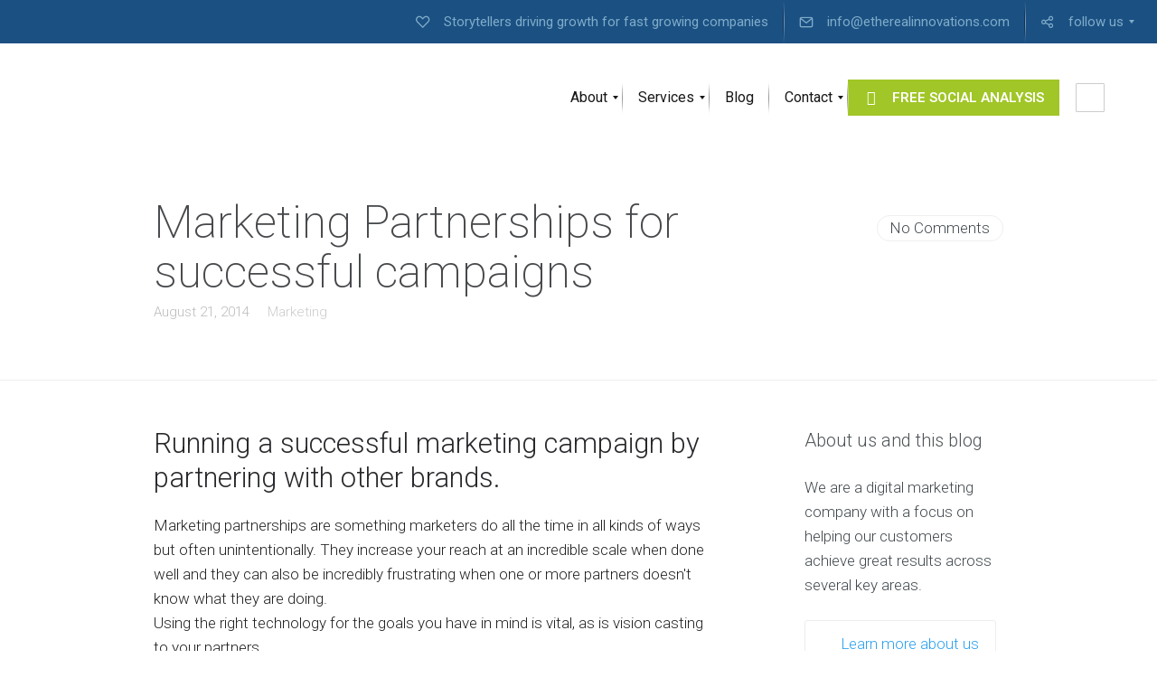

--- FILE ---
content_type: text/css
request_url: https://www.etherealinnovations.com/wp-content/themes/seowp/style.css?ver=1743197605
body_size: 17649
content:
/*!
Theme Name: SEOWP
Theme URI: http://seowptheme.com/
Author: BlueAstralThemes
Author URI: https://themeforest.net/user/blueastralthemes
Description: SEOWP is a clean theme specially designed for Digital Marketing Agencies and their clients.
Version: 3.7.4
Tested up to: 6.7.2
Requires PHP: 5.6
License: GNU General Public License
License URI: http://themeforest.net/licenses
Text Domain: seowp
Tags: white, light, dark, two-columns, three-columns, left-sidebar, right-sidebar, fixed-layout, responsive-layout, custom-background, custom-header, custom-menu, featured-images, flexible-header, full-width-template, post-formats, theme-options, translation-ready
*/
/*! normalize.css v3.0.1 | MIT License | git.io/normalize */
html {
    font-family: sans-serif;
    -ms-text-size-adjust: 100%;
    -webkit-text-size-adjust: 100%
}

body {
    margin: 0
}

article,
aside,
details,
figcaption,
figure,
footer,
header,
hgroup,
main,
nav,
section,
summary {
    display: block
}

audio,
canvas,
progress,
video {
    display: inline-block;
    vertical-align: baseline
}

audio:not([controls]) {
    display: none;
    height: 0
}

[hidden],
template {
    display: none
}

a {
    background: transparent
}

a:active,
a:hover {
    outline: 0
}

abbr[title] {
    border-bottom: 1px dotted
}

b,
strong {
    font-weight: bold
}

dfn {
    font-style: italic
}

h1 {
    font-size: 2em;
    margin: 0.67em 0
}

mark {
    background: #ff0;
    color: #000
}

small {
    font-size: 80%
}

sub,
sup {
    font-size: 75%;
    line-height: 0;
    position: relative;
    vertical-align: baseline
}

sup {
    top: -0.5em
}

sub {
    bottom: -0.25em
}

img {
    border: 0
}

svg:not(:root) {
    overflow: hidden
}

figure {
    margin: 1em 40px
}

hr {
    -moz-box-sizing: content-box;
    box-sizing: content-box;
    height: 0
}

pre {
    overflow: auto
}

code,
kbd,
pre,
samp {
    font-family: monospace, monospace;
    font-size: 1em
}

button,
input,
optgroup,
select,
textarea {
    color: inherit;
    font: inherit;
    margin: 0
}

button {
    overflow: visible
}

button,
select {
    text-transform: none
}

button,
html input[type="button"],
input[type="reset"],
input[type="submit"] {
    -webkit-appearance: button;
    cursor: pointer
}

button[disabled],
html input[disabled] {
    cursor: default
}

button::-moz-focus-inner,
input::-moz-focus-inner {
    border: 0;
    padding: 0
}

input {
    line-height: normal
}

input[type="checkbox"],
input[type="radio"] {
    box-sizing: border-box;
    padding: 0
}

input[type="number"]::-webkit-inner-spin-button,
input[type="number"]::-webkit-outer-spin-button {
    height: auto
}

input[type="search"] {
    -webkit-appearance: textfield;
    -moz-box-sizing: content-box;
    -webkit-box-sizing: content-box;
    box-sizing: content-box
}

input[type="search"]::-webkit-search-cancel-button,
input[type="search"]::-webkit-search-decoration {
    -webkit-appearance: none
}

fieldset {
    border: 1px solid #c0c0c0;
    margin: 0 2px;
    padding: 0.35em 0.625em 0.75em
}

legend {
    border: 0;
    padding: 0
}

textarea {
    overflow: auto
}

optgroup {
    font-weight: bold
}

table {
    border-collapse: collapse;
    border-spacing: 0
}

td,
th {
    padding: 0
}

*,
*:before,
*:after {
    box-sizing: border-box
}

body.admin-bar .fixed {
    top: 28px
}

.screen-reader-text {
    clip: rect(1px, 1px, 1px, 1px);
    position: absolute !important
}

.screen-reader-text:hover,
.screen-reader-text:active,
.screen-reader-text:focus {
    background-color: #f1f1f1;
    border-radius: 3px;
    box-shadow: 0 0 2px 2px rgba(0, 0, 0, 0.6);
    clip: auto !important;
    color: #21759b;
    display: block;
    font-size: 14px;
    font-weight: bold;
    height: auto;
    left: 5px;
    line-height: normal;
    padding: 15px 23px 14px;
    text-decoration: none;
    top: 5px;
    width: auto;
    z-index: 100000
}

div,
dl,
dt,
dd,
ul,
ol,
li,
h1,
h2,
h3,
h4,
h5,
h6,
pre,
form,
p,
blockquote,
th,
td {
    margin: 0;
    padding: 0
}

a {
    text-decoration: none;
    line-height: inherit
}

a img {
    border: none
}

.larger {
    font-size: 125%;
    font-weight: 300
}

.smaller {
    font-size: 90%
}

span.larger,
span.smaller {
    display: inline-block
}

.lighter {
    font-weight: lighter
}

.light {
    font-weight: 300
}

.thin {
    font-weight: 200
}

.normal {
    font-weight: normal
}

.bolder {
    font-weight: bolder
}

.bold {
    font-weight: bold
}

.uppercase {
    text-transform: uppercase;
    letter-spacing: 4px
}

strong,
b {
    font-weight: bolder
}

ul {
    list-style: none
}

.entry-content ul,
.entry-content ol,
.entry-content table,
.entry-content dl,
.entry-content address,
.entry-content pre,
.dslc-tp-content ul,
.dslc-tp-content ol,
.dslc-tp-content table,
.dslc-tp-content dl,
.dslc-tp-content address,
.dslc-tp-content pre,
.dslc-text-module-content ul,
.dslc-text-module-content ol,
.dslc-text-module-content table,
.dslc-text-module-content dl,
.dslc-text-module-content address,
.dslc-text-module-content pre {
    margin-bottom: 20px
}

.entry-content ul ul,
.entry-content ul ol,
.entry-content ol ul,
.entry-content ol ol,
.dslc-tp-content ul ul,
.dslc-tp-content ul ol,
.dslc-tp-content ol ul,
.dslc-tp-content ol ol,
.dslc-text-module-content ul ul,
.dslc-text-module-content ul ol,
.dslc-text-module-content ol ul,
.dslc-text-module-content ol ol {
    margin-bottom: 0
}

.entry-content table th,
.entry-content table td,
.dslc-tp-content table th,
.dslc-tp-content table td,
.dslc-text-module-content table th,
.dslc-text-module-content table td {
    border-bottom: 1px solid rgba(0, 0, 0, 0.05);
    padding: 0.5em 0.75em !important
}

.entry-content table thead th,
.entry-content table thead td,
.dslc-tp-content table thead th,
.dslc-tp-content table thead td,
.dslc-text-module-content table thead th,
.dslc-text-module-content table thead td {
    background-color: rgba(0, 0, 0, 0.025)
}

.entry-content table tr:last-child th,
.entry-content table tr:last-child td,
.dslc-tp-content table tr:last-child th,
.dslc-tp-content table tr:last-child td,
.dslc-text-module-content table tr:last-child th,
.dslc-text-module-content table tr:last-child td {
    border-bottom: none
}

.entry-content dl dt,
.dslc-tp-content dl dt,
.dslc-text-module-content dl dt {
    font-weight: 400;
    padding-bottom: 10px;
    border-bottom: 1px solid rgba(0, 0, 0, 0.05)
}

.entry-content dl dd,
.dslc-tp-content dl dd,
.dslc-text-module-content dl dd {
    padding-top: 10px;
    margin-bottom: 20px
}

.entry-content address,
.dslc-tp-content address,
.dslc-text-module-content address {
    border: 1px solid rgba(137, 137, 137, 0.075);
    display: inline-block;
    padding: 25px 30px
}

.entry-content blockquote,
.dslc-tp-content blockquote,
.dslc-text-module-content blockquote {
    padding-left: 30px;
    border-left: 1px solid rgba(137, 137, 137, 0.075)
}

.entry-content blockquote cite,
.dslc-tp-content blockquote cite,
.dslc-text-module-content blockquote cite {
    display: block;
    font-size: 85%;
    margin-top: 20px
}

.entry-content ul li,
.entry-content ol li,
.dslc-tp-content ul li,
.dslc-tp-content ol li,
.dslc-text-module-content ul li,
.dslc-text-module-content ol li {
    list-style-position: inside
}

.entry-content ul li ul,
.entry-content ul li ol,
.entry-content ol li ul,
.entry-content ol li ol,
.dslc-tp-content ul li ul,
.dslc-tp-content ul li ol,
.dslc-tp-content ol li ul,
.dslc-tp-content ol li ol,
.dslc-text-module-content ul li ul,
.dslc-text-module-content ul li ol,
.dslc-text-module-content ol li ul,
.dslc-text-module-content ol li ol {
    padding-left: 30px
}

.entry-content ul.arrow li,
.entry-content ol.arrow li,
.dslc-tp-content ul.arrow li,
.dslc-tp-content ol.arrow li,
.dslc-text-module-content ul.arrow li,
.dslc-text-module-content ol.arrow li {
    list-style-type: none
}

.entry-content ul.arrow li:before,
.entry-content ol.arrow li:before,
.dslc-tp-content ul.arrow li:before,
.dslc-tp-content ol.arrow li:before,
.dslc-text-module-content ul.arrow li:before,
.dslc-text-module-content ol.arrow li:before {
    font-family: 'iconfont';
    speak: none;
    font-style: normal;
    font-weight: normal;
    font-variant: normal;
    text-transform: none;
    line-height: 1;
    -webkit-font-smoothing: antialiased;
    content: "\e100";
    margin-right: 5px;
    opacity: .5
}

.no-side-padding,
.no-side-padding.dslc-modules-section {
    padding-left: 0;
    padding-right: 0
}

.border-radius-top-0 {
    border-top-right-radius: 0;
    border-top-left-radius: 0
}

.border-radius-bottom-0 {
    border-bottom-right-radius: 0;
    border-bottom-left-radius: 0
}

.border-radius-right-0 {
    border-top-right-radius: 0;
    border-bottom-right-radius: 0
}

.border-radius-left-0 {
    border-top-left-radius: 0;
    border-bottom-left-radius: 0
}

.site-header {
    position: relative;
    z-index: 20
}

.wp-caption-text,
.gallery-caption,
.bypostauthor {
    color: inherit
}

.alignleft {
    float: left;
    margin-right: 1em
}

.alignright {
    float: right;
    margin-left: 1em
}

.aligncenter {
    display: block;
    margin-left: auto;
    margin-right: auto
}

.wp-caption.alignnone {
    width: auto !important
}

img[src=""] {
    display: none !important
}

img,
div[id^="attachment_"] {
    max-width: 100%;
    height: auto
}

body.boxed-page-layout:before {
    position: absolute;
    content: '';
    left: 0;
    top: 0;
    width: 100%;
    height: 100%
}

.boxed-page-layout .global-wrapper {
    box-shadow: 0 0 2px 0 rgba(0, 0, 0, 0.1), 0 0 7px 1px rgba(0, 0, 0, 0.1);
    margin: 0 auto;
    max-width: 1360px
}

#global-container {
    position: relative;
    z-index: 2
}

.site-main {
    position: relative
}

.highlighted-element {
    opacity: 1 !important
}

.highlighted-element:after {
    position: absolute;
    content: '';
    left: 0;
    top: 0;
    width: 100%;
    height: 100%;
    z-index: 100;
    background: rgba(255, 3, 215, 0.7);
    transition: all .3s ease-in-out;
    box-shadow: 0 0 20px 0px #ff03d7 inset, 0 2px 50px 0 rgba(255, 3, 215, 0.5) inset
}

.essb_links {
    line-height: 24px
}

#global-container #dslc-content .dslc-html-module-content .essb_links li a {
    font-size: 14px;
    font-family: helvetica, arial, sans-serif
}

#global-container .social-icons-fullwidth .essb_links {
    text-align: center;
    margin: 0;
    overflow: hidden
}

#global-container .social-icons-fullwidth .essb_links_list {
    margin-left: -3% !important;
    margin-right: -3% !important
}

#global-container .social-icons-fullwidth .essb_links li a {
    margin: 0;
    border-radius: 0
}

#global-container .social-icons-fullwidth #dslc-content .dslc-html-module-content {
    margin: 0
}

.page-links .page-links__title {
    text-transform: uppercase;
    letter-spacing: 1px;
    opacity: .5
}

.page-links .page-numbers {
    word-spacing: 20px
}

.single .post-password-required {
    width: 50%;
    margin: 100px auto;
    text-align: center
}

.single .post-password-required p:first-child {
    font-size: 27px;
    line-height: 38px;
    margin-bottom: 60px
}

.dslca-prompt-modal-descr textarea {
    width: 100%
}

.dslc-page .site-content {
    padding-top: 0;
    padding-bottom: 0
}

body.dslca-enabled .site-main,
body.dslca-enabled #global-container {
    z-index: auto
}

body .dslca-wp-editor .wp-switch-editor {
    height: auto
}

.dslc-text-module-content p,
.dslc-info-box-content p {
    font-size: inherit;
    font-weight: inherit;
    line-height: inherit
}

.dslc-text-module-content .dslca-editable-content {
    margin-bottom: inherit
}

.dslc-info-box-content p {
    margin-bottom: 0
}

.dslc-post-separator {
    border-right-width: 0;
    border-left-width: 0;
    border-top-width: 0
}

.dslc-info-box-icon-pos-aside .dslc-info-box-image {
    margin-bottom: 0
}

.dslc-testimonial-quote blockquote {
    border-left: medium none;
    color: inherit !important;
    line-height: inherit !important;
    margin: 0;
    padding: 0
}

.dslc-testimonial-quote .bq-open {
    float: left;
    font-size: 300%;
    margin-bottom: 0.75em;
    margin-right: 0.35em;
    opacity: 0.3
}

#dslc-content .blog-noauthor .dslc-blog-post-meta-author,
#dslc-content .blog-noauthor .dslc-cpt-post-meta-author {
    display: none
}

#dslc-content .blog-noauthor .dslc-blog-post-meta-date,
#dslc-content .blog-noauthor .dslc-cpt-post-meta-date {
    float: left
}

#dslc-content .blog-noauthor .dslc-blog-post-meta-comment-count {
    margin-left: 10px
}

#global-container #dslc-content .dslc-blog-posts .dslc-posts-inner>.dslc-post-separator:last-child {
    margin: 0;
    padding: 0
}

#dslc-content .dslc-blog-post-meta-avatar img {
    height: auto
}

#global-container #dslc-content .blog-balanced-thumbnail .dslc-module-DSLC_Posts .dslc-post,
#global-container #dslc-content .blog-balanced-thumbnail .dslc-module-DSLC_Blog .dslc-post,
#global-container #dslc-content .blog-balanced-thumbnail .dslc-module-LBMN_ArchivePostsGrid_LC_Module .dslc-post {
    overflow: hidden
}

#global-container #dslc-content .blog-balanced-thumbnail .dslc-module-DSLC_Posts .dslc-post-thumb,
#global-container #dslc-content .blog-balanced-thumbnail .dslc-module-DSLC_Blog .dslc-post-thumb,
#global-container #dslc-content .blog-balanced-thumbnail .dslc-module-LBMN_ArchivePostsGrid_LC_Module .dslc-post-thumb {
    min-height: 1px
}

body .dslca-module-edit-field-icon-suggest,
body .dslca-module-edit-field-icon-prev,
body .dslca-module-edit-field-icon-next,
body .dslca-module-edit-field-font-prev,
body .dslca-module-edit-field-font-next,
body .dslca-module-edit-field-icon-switch-set {
    display: none
}

body .dslca-module-edit-field-font-wrapper {
    width: 100%
}

.dslca-module-edit-option-font {
    position: relative
}

.dslca-module-edit-option-font .dslc-icon-refresh {
    display: none;
    right: 12px;
    position: absolute;
    opacity: .5;
    bottom: 10px
}

.wf-loading .dslca-module-edit-option-font .dslc-icon-refresh {
    display: inline-block
}

.dslca-modal-allicons {
    left: 60px !important;
    right: 60px;
    top: 90px;
    width: auto;
    position: fixed
}

.dslca-modal-allicons .modal-content {
    height: 100%;
    overflow: scroll
}

.dslca-modal-allicons .lbmn-icons-grid {
    list-style: none;
    margin: 0;
    padding: 0;
    overflow: hidden
}

.dslca-modal-allicons .icon-item {
    display: inline-block;
    width: 9%;
    min-width: 140px;
    min-height: 150px;
    padding: 20px 10px;
    margin: 0 0 0 -1px;
    vertical-align: top;
    text-align: center;
    border-left: 1px solid rgba(155, 155, 155, 0.05);
    border-bottom: 1px solid rgba(155, 155, 155, 0.05)
}

.dslca-modal-allicons .icon-item:hover {
    box-shadow: 0 1px 5px 0px rgba(68, 68, 68, 0.52)
}

.dslca-modal-allicons .icon-item:active {
    box-shadow: 0 1px 5px 0px #5890E5 inset
}

.dslca-modal-allicons .icon-item__icon {
    display: inline-block;
    width: 100%;
    padding: 20px 0;
    font-size: 24px
}

.dslca-modal-allicons .icon-item__name {
    opacity: .35;
    display: inline-block;
    font-size: 14px;
    line-height: 1.25
}

.dslca-module-edit-label .button-reset {
    float: right;
    cursor: pointer;
    opacity: .4;
    border: 1px solid rgba(255, 255, 255, 0.5);
    font-size: 9px;
    padding: 4px 5px;
    margin-top: -5px;
    border-radius: 3px
}

.dslca-module-edit-label .button-reset:hover {
    opacity: 1
}

.dslca-module-edit-option input[type="text"],
.dslca-module-edit-option input[type="email"],
.dslca-module-edit-option input[type="number"],
.dslca-module-edit-option textarea,
.dslca-module-edit-option select {
    display: inline-block;
    margin-bottom: 0
}

.ninja-forms-form-wrap textarea,
.ninja-forms-form-wrap select,
.ninja-forms-form-wrap input[type="date"],
.ninja-forms-form-wrap input[type="datetime"],
.ninja-forms-form-wrap input[type="datetime-local"],
.ninja-forms-form-wrap input[type="email"],
.ninja-forms-form-wrap input[type="month"],
.ninja-forms-form-wrap input[type="number"],
.ninja-forms-form-wrap input[type="password"],
.ninja-forms-form-wrap input[type="search"],
.ninja-forms-form-wrap input[type="tel"],
.ninja-forms-form-wrap input[type="text"],
.ninja-forms-form-wrap input[type="time"],
.ninja-forms-form-wrap input[type="url"],
.ninja-forms-form-wrap input[type="week"] {
    height: auto
}

.ninja-forms-form-wrap .listselect-container.label-above select,
.ninja-forms-form-wrap .listselect-container.label-below select {
    width: 100%
}

.ninja-forms-form-wrap .listradio-container.label-above ul li,
.ninja-forms-form-wrap .listradio-container.label-below ul li,
.ninja-forms-form-wrap .listcheckbox-container.label-above ul li,
.ninja-forms-form-wrap .listcheckbox-container.label-below ul li {
    padding: 0
}

.ninja-forms-form-wrap .field-wrap,
.ninja-forms-form-wrap .field-wrap input[type="checkbox"],
.ninja-forms-form-wrap .field-wrap input[type="radio"] {
    position: relative
}

.ninja-forms-form-wrap hr {
    border: none;
    margin-top: 0
}

.ninja-forms-form-wrap .hr-container .hr-wrap {
    display: block
}

.ninja-forms-form-wrap .field-wrap label {
    display: block
}

.ninja-forms-form-wrap .nf-field-description p,
.ninja-forms-form-wrap .nf-field-description {
    margin-bottom: 0
}

.ninja-forms-form-wrap .label-right input[type="checkbox"],
.ninja-forms-form-wrap .label-right input[type="radio"] {
    margin-right: 0
}

.ninja-forms-form-wrap .field-wrap.hidden-wrap {
    padding: 0 !important;
    margin: 0 !important
}

.ninja-forms-form-wrap .list-multiselect-wrap select {
    padding: 0 !important
}

.ninja-forms-form-wrap .nf-after-field .nf-error-msg {
    margin-right: 0
}

.ninja-forms-form-wrap .nf-error-required-error {
    position: absolute;
    bottom: 0
}

.ninja-forms-form-wrap .nf-error-required-error p {
    margin-bottom: 0
}

#dslc-content .nf-field-container {
    margin-bottom: 0
}

#dslc-content .label-above .nf-field-label {
    margin-bottom: 5px
}

.ninja-forms-form-wrap .desc-after_everything .nf-field-description {
    order: 30
}

.ninja-forms-form-wrap .desc-none .nf-field-description {
    display: none
}

.ninja-forms-form-wrap .nf-after-form-content {
    clear: both
}

.ninja-forms-form-wrap .nf-input-limit {
    margin-top: 0
}

.nf-form-cont .nf-form-title h3 {
    margin-bottom: 0
}

.ninja-forms-form-wrap .nf-help {
    background: none
}

.nf-field-container.calc_hidden {
    opacity: 0
}

.dslc-res-phone div[class^="bti-lm-a-"],
.dslc-res-phone div[class^="bti-lm-b-"] {
    margin-left: 0;
    margin-right: 0
}

.dslc-res-phone div[class^="bti-lm-col-"] {
    width: 100%
}

#dslc-content .dslc-module-DSLC_TP_Meta li {
    list-style-position: outside
}

.comment-form #submit {
    text-transform: lowercase;
    box-shadow: none
}

.dslc-comments-pingback {
    border-bottom: 1px solid rgba(155, 155, 155, 0.1);
    font-size: 90%;
    margin-bottom: 20px;
    padding-bottom: 20px
}

.dslc-comments-pingback p {
    margin-bottom: 0
}

.nocomments {
    border: 1px solid rgba(155, 155, 155, 0.1);
    border-radius: 3px;
    display: inline-block;
    font-size: 80%;
    letter-spacing: 1px;
    padding: 5px 14px;
    margin-top: 40px;
    text-transform: uppercase
}

body .dslc-accordion-item {
    margin-top: 0
}

body #nex-forms .radio-inline,
body #nex-forms .checkbox-inline {
    font-weight: inherit
}

body #nex-forms div.input-inner {
    margin-bottom: 8px
}

body #nex-forms div.radio-group label.radio-inline,
body #nex-forms div.radio-group label.checkbox-inline,
body #nex-forms div.checkbox-group label {
    padding-left: 45px
}

body #nex-forms .btn {
    box-shadow: none
}

body #nex-forms .btn.input-lg {
    padding-left: 20px;
    padding-right: 20px;
    font-size: 16px
}

.message-popup {
    position: fixed;
    z-index: 100000;
    background: rgba(0, 0, 0, 0.75);
    width: 100%;
    height: 100%;
    text-align: center;
    left: 0;
    top: 0
}

.message-popup .message-content {
    position: relative;
    background: #fff;
    width: 660px;
    margin: 120px auto;
    padding: 50px 40px
}

.message-popup .close-help-popup {
    position: absolute;
    right: 0;
    top: 0;
    display: inline-block;
    font-size: 21px;
    padding: 20px 22px
}

.message-popup .welcome-panel h3 {
    margin-bottom: 20px;
    font-size: 24px
}

.message-popup .welcome-panel .button.button-hero {
    margin: 0
}

.rtw_meta {
    font-size: 13px;
    line-height: 21px;
    margin-bottom: 0;
    opacity: 0.4
}

.wpcf7-form-control-wrap {
    display: block
}

.wpcf7-list-item-label {
    margin-left: 10px
}

.wpcf7-form-control+.wpcf7-not-valid-tip {
    top: auto;
    left: 0;
    border-radius: 0 0 6px 6px;
    margin-top: -26px;
    width: 100%;
    background: red;
    color: #fff;
    border: none;
    font-weight: bolder;
    text-transform: uppercase;
    padding-left: 8px
}

.wpcf7-response-output.wpcf7-validation-errors {
    border-radius: 6px;
    background: #FF8500;
    color: #fff;
    border: none;
    padding-left: 10px;
    margin-left: 0;
    margin-right: 0
}

.wpcf7-response-output.wpcf7-mail-sent-ok {
    border-radius: 6px;
    background: #398F14;
    color: #fff;
    border: none;
    padding-left: 10px;
    margin-left: 0;
    margin-right: 0
}

body #nex-forms .ui-nex-forms-container label#title,
body #nex-forms .ui-nex-forms-container .help-block {
    display: inherit
}

body #nex-forms .input_holder .col-sm-2 {
    width: 25%
}

body #nex-forms .input_holder .col-sm-10 {
    width: 75%
}

body #nex-forms label {
    font-weight: normal
}

body #nex-forms .is_required.btn-xs {
    position: absolute;
    color: rgba(255, 85, 0, 0.5) !important;
    left: -14px;
    top: 7px
}

body #nex-forms .input-sm .is_required.btn-xs {
    left: -4px;
    top: 10px
}

body #nex-forms .input-lg .is_required.btn-xs {
    left: 1px;
    top: 16px
}

body #nex-forms .input-lg {
    font-size: 19px;
    font-weight: 300
}

body #nex-forms .input-lg .sub-text {
    font-size: 12px;
    position: relative;
    top: -9px
}

form label {
    margin-right: 0.75em;
    font-weight: normal
}

.dslc-code-empty-title {
    padding-top: 40px;
    padding-bottom: 40px;
    border-bottom: 1px solid rgba(0, 0, 0, 0.11)
}

.dslc-code-empty-content {
    padding-top: 60px;
    padding-bottom: 60px
}

.notification-panel {
    display: none;
    position: relative;
    z-index: 20;
    padding: 0 20px;
    text-align: center;
    transition: all 0.5s ease 0s
}

.notification-panel:before {
    content: "";
    width: 1px;
    margin-right: -0.4em;
    vertical-align: middle;
    display: inline-block
}

@media only screen and (max-width: 767px) {
    body .notification-panel {
        display: none !important
    }
}

.notification-panel__icon {
    font-size: 135%;
    margin-left: 15px;
    margin-right: 10px;
    opacity: 0.5;
    vertical-align: middle
}

.in-wp-customizer .notification-panel__icon {
    vertical-align: text-bottom
}

.notification-panel__content {
    display: inline;
    font-size: 16px;
    vertical-align: text-bottom;
    position: relative;
    z-index: 1
}

.notification-panel__message {
    display: inline-block;
    padding-right: 30px;
    padding-top: 10px;
    padding-bottom: 10px;
    vertical-align: middle;
    line-height: 1.3
}

.notification-panel__cta-icon {
    font-size: 150%;
    opacity: 0.5;
    vertical-align: middle;
    margin-top: -0.05em
}

.notification-panel__cta-link {
    position: absolute;
    z-index: 2;
    left: 0;
    top: 0;
    width: 100%;
    height: 100%
}

.notification-panel__close {
    display: inline-block;
    position: absolute;
    z-index: 3;
    top: 50%;
    right: 0;
    margin-top: -16px;
    padding: 0 30px;
    font-size: 25px;
    opacity: .5
}

.notification-panel__close:hover {
    opacity: 1
}

.dslca-enabled .site-header {
    background: #fff;
    color: #999999;
    text-transform: uppercase;
    font-size: 11px;
    font-family: "Open Sans";
    font-weight: 900;
    text-align: center;
    padding: 20px
}

.topbar {
    position: relative;
    z-index: 30
}

.topbar .menu_holder {
    position: relative
}

.topbar .menu_holder:before {
    content: '';
    position: absolute;
    left: 0;
    width: 100%;
    top: 0;
    height: 100%
}

.topbar .menu_inner {
    position: relative;
    z-index: 1
}

#mega_main_menu.disabled {
    display: none
}

.mega_main_menu .menu_holder {
    position: relative;
    padding-left: 20px;
    padding-right: 20px
}

.mega_main_menu .menu_holder:before {
    content: '';
    position: absolute;
    left: 0;
    width: 100%;
    top: 0;
    height: 100%
}

.mega_main_menu .logo_link:before {
    content: "";
    display: inline-block;
    height: 100%;
    vertical-align: middle
}

.mega_main_menu .nav_logo .logo_link .nav_logo__retina {
    display: none
}

.mega_main_menu.logoplacement-top-left .nav_logo {
    text-align: left
}

.mega_main_menu.logoplacement-top-center .nav_logo {
    text-align: center
}

.mega_main_menu.logoplacement-top-right .nav_logo {
    text-align: right
}

.mega_main_menu.logoplacement-top-left .menu_holder:after,
.mega_main_menu.logoplacement-top-center .menu_holder:after,
.mega_main_menu.logoplacement-top-right .menu_holder:after {
    display: block
}

.mega_main_menu.logoplacement-top-left .nav_logo,
.mega_main_menu.logoplacement-top-center .nav_logo,
.mega_main_menu.logoplacement-top-right .nav_logo {
    width: 100%;
    padding-top: 0px
}

.mega_main_menu>.menu_holder>.menu_inner>ul li>.item_link .link_text {
    line-height: inherit
}

.mega_main_menu.no-search .nav_search_box {
    display: none !important
}

.mega_main_menu.include-search .nav_search_box {
    display: inline-block !important
}

.mega_main_menu .nav_search_box:before {
    display: none !important
}

.mega_main_menu#mega_main_menu>.menu_holder>.menu_inner>ul>li.nav_search_box #mega_main_menu_searchform .field {
    transition: all .1s ease 0s
}

.mega_main_menu#mega_main_menu>.menu_holder>.menu_inner>ul>li.nav_search_box #mega_main_menu_searchform .field:focus {
    transition: all .2s ease .2s
}

.mega_main_menu #mega_main_menu_searchform:before {
    transition: all .2s ease 0s
}

.mega_main_menu.search-shadow-inside #mega_main_menu_searchform:before {
    box-shadow: 0 1px 5px 0 rgba(0, 0, 0, 0.3) inset, 0 1px 1px 0 rgba(0, 0, 0, 0.3) inset, 0 1px 10px 0 rgba(0, 0, 0, 0.1) inset
}

.mega_main_menu.search-shadow-outside #mega_main_menu_searchform:before {
    box-shadow: 0 1px 3px 0 rgba(0, 0, 0, 0.4)
}

.mega_main_menu li.nav_search_box>#mega_main_menu_searchform:before {
    position: absolute;
    content: '';
    left: 0;
    top: 0;
    width: 100%;
    height: 100%
}

.mega_main_menu a.menu-icon {
    margin-right: -20px;
    padding: 0 10% 0 0
}

body #mega_main_menu>.menu_holder>.menu_inner>ul>li.multicolumn_dropdown .mega_dropdown>li.additional_style_2>.item_link,
body #mega_main_menu>.menu_holder>.menu_inner>ul>li.widgets_dropdown .mega_dropdown>li.additional_style_2>.item_link {
    margin-top: 12px;
    margin-bottom: 8px
}

body #mega_main_menu>.menu_holder>.menu_inner>ul>li.multicolumn_dropdown .mega_dropdown>li.additional_style_2>.item_link .link_text,
body #mega_main_menu>.menu_holder>.menu_inner>ul>li.widgets_dropdown .mega_dropdown>li.additional_style_2>.item_link .link_text {
    letter-spacing: 1px;
    text-transform: uppercase
}

body #mega_main_menu>.menu_holder>.menu_inner>ul>li.multicolumn_dropdown .mega_dropdown>li.additional_style_2>.item_link .link_text .link_descr,
body #mega_main_menu>.menu_holder>.menu_inner>ul>li.widgets_dropdown .mega_dropdown>li.additional_style_2>.item_link .link_text .link_descr {
    letter-spacing: 0;
    text-transform: none;
    color: inherit
}

body #mega_main_menu>.menu_holder>.menu_inner>ul>li.multicolumn_dropdown .mega_dropdown>li.additional_style_3>.item_link,
body #mega_main_menu>.menu_holder>.menu_inner>ul>li.widgets_dropdown .mega_dropdown>li.additional_style_3>.item_link {
    margin-bottom: 12px;
    margin-right: 12px;
    margin-top: 12px
}

body #mega_main_menu>.menu_holder>.menu_inner>ul>li.multicolumn_dropdown .mega_dropdown>li.additional_style_3>.item_link>.link_content>.link_text>.link_descr,
body #mega_main_menu>.menu_holder>.menu_inner>ul>li.widgets_dropdown .mega_dropdown>li.additional_style_3>.item_link>.link_content>.link_text>.link_descr {
    margin-top: 12px
}

#mega_main_menu .mega_dropdown>li>.item_link.menu_item_without_text.disable_icon {
    padding: 0 !important
}

body #mega_main_menu>.menu_holder>.menu_inner>ul>li .post_details>.post_icon {
    margin-top: 15px;
    margin-bottom: 15px
}

body #mega_main_menu>.menu_holder>.menu_inner>ul>li .post_details>.post_icon,
body #mega_main_menu>.menu_holder>.menu_inner>ul>li .post_details>.post_icon>i {
    width: 80px
}

body #mega_main_menu.mega_main_menu>.menu_holder>.menu_inner>ul>li .post_details>.post_title {
    margin-top: 25px;
    margin-bottom: 10px;
    font-size: 19px
}

body #mega_main_menu>.menu_holder>.menu_inner>ul>li .post_details>.post_title,
body #mega_main_menu>.menu_holder>.menu_inner>ul>li .post_details>.post_description {
    margin-left: 80px
}

body #mega_main_menu ul li .mega_dropdown>li>.item_link>i {
    opacity: .7
}

body #mega_main_menu.header-menu ul li .mega_dropdown>li>.item_link>i+.link_content {
    padding-left: 4px
}

body #mega_main_menu>.menu_holder>.menu_inner .item_link>.link_content>.link_text>.link_descr {
    font-size: 90%;
    opacity: 0.5
}

#mega_main_menu>.menu_holder>.menu_inner>ul>li.multicolumn_dropdown:not(.submenu_full_width).columns2>.mega_dropdown,
#mega_main_menu>.menu_holder>.menu_inner>ul>li.widgets_dropdown:not(.submenu_full_width).columns2>.mega_dropdown {
    width: 520px
}

#mega_main_menu>.menu_holder>.menu_inner>ul>li.multicolumn_dropdown:not(.submenu_full_width).columns3>.mega_dropdown,
#mega_main_menu>.menu_holder>.menu_inner>ul>li.widgets_dropdown:not(.submenu_full_width).columns3>.mega_dropdown {
    width: 780px
}

#mega_main_menu>.menu_holder>.menu_inner>ul>li.multicolumn_dropdown:not(.submenu_full_width).columns4>.mega_dropdown,
#mega_main_menu>.menu_holder>.menu_inner>ul>li.multicolumn_dropdown:not(.submenu_full_width).columns5>.mega_dropdown,
#mega_main_menu>.menu_holder>.menu_inner>ul>li.multicolumn_dropdown:not(.submenu_full_width).columns6>.mega_dropdown,
#mega_main_menu>.menu_holder>.menu_inner>ul>li.multicolumn_dropdown:not(.submenu_full_width).columns7>.mega_dropdown,
#mega_main_menu>.menu_holder>.menu_inner>ul>li.multicolumn_dropdown:not(.submenu_full_width).columns8>.mega_dropdown,
#mega_main_menu>.menu_holder>.menu_inner>ul>li.multicolumn_dropdown:not(.submenu_full_width).columns9>.mega_dropdown,
#mega_main_menu>.menu_holder>.menu_inner>ul>li.multicolumn_dropdown:not(.submenu_full_width).columns10>.mega_dropdown,
#mega_main_menu>.menu_holder>.menu_inner>ul>li.widgets_dropdown:not(.submenu_full_width).columns4>.mega_dropdown,
#mega_main_menu>.menu_holder>.menu_inner>ul>li.widgets_dropdown:not(.submenu_full_width).columns5>.mega_dropdown,
#mega_main_menu>.menu_holder>.menu_inner>ul>li.widgets_dropdown:not(.submenu_full_width).columns6>.mega_dropdown,
#mega_main_menu>.menu_holder>.menu_inner>ul>li.widgets_dropdown:not(.submenu_full_width).columns7>.mega_dropdown,
#mega_main_menu>.menu_holder>.menu_inner>ul>li.widgets_dropdown:not(.submenu_full_width).columns8>.mega_dropdown,
#mega_main_menu>.menu_holder>.menu_inner>ul>li.widgets_dropdown:not(.submenu_full_width).columns9>.mega_dropdown,
#mega_main_menu>.menu_holder>.menu_inner>ul>li.widgets_dropdown:not(.submenu_full_width).columns10>.mega_dropdown {
    width: 1024px
}

#mega_main_menu ul>li.submenu_full_width>.mega_dropdown {
    top: auto
}

#mega_main_menu.header-menu ul.mega_main_menu_ul>li>.mega_dropdown {
    margin-top: 20px
}

#mega_main_menu.header-menu ul.mega_main_menu_ul>li>.mega_dropdown:before {
    content: "";
    display: block;
    height: 21px;
    left: 0;
    position: absolute;
    top: -21px;
    width: 100%
}

body #mega_main_menu>.menu_holder>.menu_inner>ul>li.grid_dropdown:hover>.mega_dropdown,
body #mega_main_menu>.menu_holder>.menu_inner>ul>li.grid_dropdown>.item_link:hover+.mega_dropdown,
body #mega_main_menu>.menu_holder>.menu_inner>ul>li.grid_dropdown.keep_open>.mega_dropdown,
body #mega_main_menu>.menu_holder>.menu_inner>ul>li.grid_dropdown:hover>.mega_dropdown,
body #mega_main_menu>.menu_holder>.menu_inner>ul>li.grid_dropdown>.mega_dropdown>li:hover .post_details,
body #mega_main_menu>.menu_holder>.menu_inner>ul>li.grid_dropdown>.mega_dropdown>li.keep_open .post_details,
body #mega_main_menu>.menu_holder>.menu_inner>ul>li.post_type_dropdown:hover>.mega_dropdown,
body #mega_main_menu>.menu_holder>.menu_inner>ul>li.post_type_dropdown>.item_link:hover+.mega_dropdown,
body #mega_main_menu>.menu_holder>.menu_inner>ul>li.post_type_dropdown.keep_open>.mega_dropdown,
body #mega_main_menu>.menu_holder>.menu_inner>ul>li.post_type_dropdown>.mega_dropdown>.post_item:hover .post_details,
body #mega_main_menu>.menu_holder>.menu_inner>ul>li.post_type_dropdown>.mega_dropdown>.post_item.keep_open .post_details {
    padding: 0
}

body #mega_main_menu>.menu_holder>.menu_inner>ul>li .post_details>.processed_image {
    margin-bottom: 0
}

body #mega_main_menu>.menu_holder>.menu_inner>ul>li.grid_dropdown .mega_dropdown>li,
body #mega_main_menu>.menu_holder>.menu_inner>ul>li.post_type_dropdown .mega_dropdown>li.post_item {
    padding: 0
}

body #mega_main_menu>.menu_holder>.menu_inner>ul>li .post_details>.post_description {
    margin-right: 20px;
    margin-bottom: 30px
}

html.js .header-menu .nav_search_box>#mega_main_menu_searchform:before {
    opacity: 0
}

html.js .header-menu .nav_search_box>#mega_main_menu_searchform.search_form_focused:before {
    opacity: 1
}

#mega_main_menu.direction-horizontal .sticky_container {
    box-shadow: 0 1px 3px 0 rgba(156, 156, 156, 0.4)
}

#mega_main_menu.direction-horizontal>.menu_holder.sticky_container .nav_logo {
    text-align: left
}

#mega_main_menu.direction-horizontal.logoplacement-bottom-right>.menu_holder .nav_logo {
    text-align: right
}

#mega_main_menu.header-menu.logoplacement-bottom-left .menu_holder,
#mega_main_menu.header-menu.logoplacement-bottom-right .menu_holder {
    width: 100%;
    z-index: 2000
}

body.boxed-page-layout #mega_main_menu.header-menu .sticky_container {
    left: auto;
    max-width: 1360px;
    z-index: 2000
}

#mega_main_menu>.menu_holder>.menu_inner>ul>li.menu-align-left {
    float: left
}

#mega_main_menu>.menu_holder>.menu_inner>ul>li.menu-align-right {
    float: right
}

#mega_main_menu.nav_menu>.menu_holder>.menu_inner>ul>li:hover>span.item_link,
#mega_main_menu.nav_menu>.menu_holder>.menu_inner>ul>li>span.item_link:hover {
    background: none
}

#mega_main_menu.direction-horizontal>.menu_holder>.menu_inner>.nav_logo:before {
    display: none !important
}

#mega_main_menu.header-menu.logoplacement-top-left .nav_logo,
#mega_main_menu.header-menu.logoplacement-top-center .nav_logo,
#mega_main_menu.header-menu.logoplacement-top-right .nav_logo {
    max-width: 1360px
}

#mega_main_menu.header-menu.logoplacement-top-left .sticky_container,
#mega_main_menu.header-menu.logoplacement-top-center .sticky_container,
#mega_main_menu.header-menu.logoplacement-top-right .sticky_container {
    padding: 0;
    min-height: 0
}

#mega_main_menu.header-menu.logoplacement-top-left .sticky_container .nav_logo,
#mega_main_menu.header-menu.logoplacement-top-center .sticky_container .nav_logo,
#mega_main_menu.header-menu.logoplacement-top-right .sticky_container .nav_logo {
    display: none
}

#mega_main_menu.header-menu.logoplacement-top-left .sticky_container .menu_holder,
#mega_main_menu.header-menu.logoplacement-top-left .sticky_container .menu_holder.sticky_container,
#mega_main_menu.header-menu.logoplacement-top-center .sticky_container .menu_holder,
#mega_main_menu.header-menu.logoplacement-top-center .sticky_container .menu_holder.sticky_container,
#mega_main_menu.header-menu.logoplacement-top-right .sticky_container .menu_holder,
#mega_main_menu.header-menu.logoplacement-top-right .sticky_container .menu_holder.sticky_container {
    transition: none
}

#mega_main_menu.logoplacement-bottom-right .nav_logo {
    float: right
}

body #mega_main_menu .nav_logo .logo_link {
    padding-left: 0 !important;
    padding-right: 0 !important
}

#mega_main_menu>.menu_holder>.menu_inner>ul>li.nav_search_box #mega_main_menu_searchform .field:focus {
    padding-left: 14px
}

body #mega_main_menu.header-menu>.menu_holder>.menu_inner>ul>li.nav_search_box>#mega_main_menu_searchform {
    border: none;
    background: none
}

.off-canvas-area .widget {
    margin-bottom: 24px
}

.off-canvas-area .widget-title {
    margin-bottom: 14px;
    font-size: 14px;
    letter-spacing: 2.4px;
    text-transform: uppercase
}

.off-canvas-area .essb-fans {
    margin-left: -6px;
    margin-right: -6px
}

.off-canvas-area .widget_nav_menu .menu {
    list-style: none;
    padding: 0;
    margin-left: -20px;
    margin-right: -20px
}

.off-canvas-area .widget_nav_menu .menu>li {
    margin: 0
}

.off-canvas-area .widget_nav_menu .menu>li a {
    display: inline-block;
    width: 100%;
    color: rgba(0, 0, 0, 0.75)
}

.off-canvas-area .widget_nav_menu .menu>li a:first-child {
    position: relative;
    padding: 5px 20px;
    border-top: 1px solid rgba(255, 255, 255, 0.1);
    border-bottom: 1px solid rgba(0, 0, 0, 0.05)
}

.off-canvas-area .widget_nav_menu .menu>li a:first-child:after {
    position: absolute;
    right: 1.5em;
    font-family: 'iconfont';
    speak: none;
    font-style: normal;
    font-weight: normal;
    font-variant: normal;
    text-transform: none;
    line-height: 1;
    -webkit-font-smoothing: antialiased;
    line-height: inherit;
    vertical-align: middle;
    content: "\e834";
    opacity: .5
}

.off-canvas-area .widget_nav_menu .menu>li.current_page_item {
    background: rgba(0, 0, 0, 0.04)
}

.off-canvas-area .widget_nav_menu .menu>li.current_page_item>a:first-child {
    border: none;
    font-weight: 400;
    color: rgba(0, 0, 0, 0.85)
}

.off-canvas-area .widget_nav_menu .menu>li.current_page_item>a:first-child:after {
    opacity: 1
}

.off-canvas-area .widget_nav_menu .menu>li:last-child a {
    border-bottom: none
}

.off-canvas-area .widget_nav_menu .menu .menu-icon>a:first-child {
    position: relative
}

.off-canvas-area .widget_nav_menu .menu .submenu-item-icon {
    font-size: 125%;
    position: absolute;
    left: 1.25em;
    margin-top: -.1em;
    opacity: .75
}

.textwidget>p:last-child {
    margin-bottom: 0
}

.widget_recent_entries ul {
    list-style: none !important
}

.widget_recent_entries li {
    overflow: hidden;
    margin-bottom: 6px
}

.widget_recent_entries li a {
    position: relative
}

.widget_recent_entries li span {
    display: inline-block;
    margin-top: 4px;
    font-size: 75%;
    opacity: .8
}

.widget_search {
    overflow: hidden
}

.widget_search form {
    overflow: hidden;
    padding-bottom: 2px
}

.widget_search input[name="s"] {
    float: left;
    width: 70%;
    border-radius: 4px 0 0 4px
}

.widget_search input[type="submit"] {
    float: right;
    width: 30%;
    margin: 0;
    text-align: center;
    border-radius: 0 4px 4px 0
}

#global-container #dslc-content .dslc-widget div>ul {
    margin-left: 0
}

#global-container #dslc-content .dslc-widget div>ul ul {
    margin-top: .75em
}

.widget_calendar table {
    min-width: 80%
}

.widget_rotatingtweets_widget .rtw_meta {
    opacity: .5
}

.widget_rotatingtweets_widget:hover .rtw_meta {
    opacity: 1
}

.widget_rotatingtweets_widget .rotatingtweets_format_2 .rtw_wide_icon {
    position: absolute
}

.widget_rotatingtweets_widget .rotatingtweets_format_2 .rtw_wide_icon img {
    border-radius: 3px
}

.widget_rotatingtweets_widget .rotatingtweets_format_2 .rtw_wide_block {
    margin-left: 10px
}

.widget_rotatingtweets_widget .rotatingtweets_format_2 .rtw_info {
    font-size: 13px;
    line-height: 1.125
}

.widget_rotatingtweets_widget .rotatingtweets_format_2 .rtw_info div {
    display: inline-block;
    margin-right: 10px
}

.widget_rotatingtweets_widget .rotatingtweets_format_2 .rtw_time_short a,
.widget_rotatingtweets_widget .rotatingtweets_format_2 .rtw_id a {
    color: #8899A5
}

.widget_rotatingtweets_widget .rotatingtweets_format_2 .rtw_name {
    float: left;
    font-weight: bold
}

.widget_rotatingtweets_widget .rotatingtweets_format_2 .rtw_name a {
    color: #292F33
}

.widget_rotatingtweets_widget .rotatingtweets_format_2 .rtw_main {
    margin-top: 10px;
    margin-bottom: 10px
}

.widget_rotatingtweets_widget .follow-button {
    margin-top: 20px
}

body form.mc4wp-form label {
    font-weight: normal
}

.nsu-form label {
    margin-right: 0
}

body #mega_main_menu>.menu_holder>.menu_inner>ul>li.widgets_dropdown>.mega_dropdown .nsu_widget {
    padding-left: 30px
}

body .essb-fans.colored {
    margin-left: -10%
}

body .essb-fans li a {
    padding: 0 0 14px
}

body .essb-fans li span {
    font-size: 20px;
    font-weight: 300;
    margin-top: 15px
}

#global-container #dslc-content .dslc-widget.widget_recent_comments ul,
#global-container #dslc-content .dslc-widget.widget_archive ul,
#global-container #dslc-content .dslc-widget.widget_recent_entries ul,
#global-container #dslc-content .dslc-widget.widget_categories ul,
#global-container #dslc-content .dslc-widget.widget_meta ul,
#global-container #dslc-content .dslc-widget.widget_rss ul,
#global-container #dslc-content .dslc-widget.widget_pages ul {
    list-style: none
}

#dslc-content .dslc-widget ul {
    list-style: none
}

.widget_recent_comments li,
.widget_archive li,
.widget_recent_entries li,
.widget_categories li,
.widget_meta li {
    position: relative;
    padding-left: 2.5em !important;
    padding-bottom: 12px !important;
    margin-bottom: 12px !important;
    font-size: 15px;
    line-height: 1.4
}

.widget_recent_comments li:before,
.widget_archive li:before,
.widget_recent_entries li:before,
.widget_categories li:before,
.widget_meta li:before {
    position: absolute;
    display: inline-block;
    top: 3px;
    left: 0;
    vertical-align: middle;
    font-family: 'iconfont';
    speak: none;
    font-style: normal;
    font-weight: normal;
    font-variant: normal;
    text-transform: none;
    line-height: 1;
    -webkit-font-smoothing: antialiased;
    content: "\e69c";
    opacity: .5;
    transition: all .35s ease-in-out;
    font-size: 19px
}

.widget_recent_comments li:hover:before,
.widget_archive li:hover:before,
.widget_recent_entries li:hover:before,
.widget_categories li:hover:before,
.widget_meta li:hover:before {
    opacity: 1;
    left: -5px
}

.widget_recent_comments li>a,
.widget_archive li>a,
.widget_recent_entries li>a,
.widget_categories li>a,
.widget_meta li>a {
    display: inline-block !important
}

.widget_recent_comments li:last-child,
.widget_archive li:last-child,
.widget_recent_entries li:last-child,
.widget_categories li:last-child,
.widget_meta li:last-child {
    border-bottom: none
}

.widget_recent_entries ul li>.post-date {
    font-size: 12px;
    text-transform: uppercase;
    letter-spacing: 1px
}

.widget_recent_comments .recentcomments,
.widget_recent_comments .recentcomments>.url {
    width: auto
}

.widget_recent_comments .recentcomments>.url {
    font-size: 14px
}

.widget_archive ul li:before {
    content: "\e69d"
}

.widget_recent_entries ul li:before {
    content: "\e69f"
}

.widget_categories ul li:before {
    content: "\e6ac"
}

.widget_recent_comments ul li:before {
    content: "\e65e"
}

.widget_meta ul li:nth-child(1):before {
    content: "\e693"
}

.widget_meta ul li:nth-child(2):before {
    content: "\e691"
}

.widget_meta ul li:nth-child(3):before {
    content: "\e641"
}

.widget_meta ul li:nth-child(4):before {
    content: "\e684"
}

.widget_meta ul li:nth-child(5):before {
    content: "\e66d"
}

.tagcloud {
    font-size: 190%;
    line-height: .8;
    word-spacing: -15px
}

.tagcloud a {
    display: inline-block;
    padding: 2px 6px 4px;
    word-spacing: 0;
    transition: all .35s ease-in-out
}

.tagcloud a:hover {
    background: #FFF;
    border-radius: 100px;
    transform: scale(1.5)
}

.widget_calendar caption {
    text-transform: uppercase;
    font-size: 14px;
    opacity: .4;
    letter-spacing: 3px;
    margin-bottom: 20px
}

.widget_calendar table {
    width: 100%;
    border: none
}

.widget_calendar table thead {
    background: transparent;
    border-bottom: 1px solid rgba(8, 8, 8, 0.05);
    opacity: .4
}

.widget_calendar table thead tr th {
    font-weight: normal;
    font-size: 12px;
    padding-top: 10px;
    padding-bottom: 11px;
    text-align: center
}

.widget_calendar table tbody tr td {
    font-size: 12px;
    text-align: center
}

.widget_calendar table tr:nth-of-type(even) {
    background: transparent
}

.widget_calendar table tfoot {
    background: transparent;
    font-weight: normal
}

.widget_calendar table tfoot td {
    padding-top: 20px
}

.widget_pages ul {
    list-style: none
}

.widget_pages ul li a {
    position: relative;
    display: inline-block;
    padding: 10px 0;
    font-size: 18px
}

.widget_pages ul li a:before {
    display: inline-block;
    margin-right: 10px;
    vertical-align: middle;
    font-family: 'iconfont';
    speak: none;
    font-style: normal;
    font-weight: normal;
    font-variant: normal;
    text-transform: none;
    line-height: 1;
    -webkit-font-smoothing: antialiased;
    content: "\e67b";
    opacity: .75
}

.widget_pages ul li ul {
    padding: 0 0 10px
}

.widget_pages ul li li {
    border: none
}

.widget_pages ul li li a {
    padding: 0;
    font-size: 14px
}

.widget_pages ul a {
    display: inline-block;
    transition: all .2s ease-in-out
}

.widget_pages ul a:hover {
    transform: translate(10px, 0)
}

.widget_rss .rsswidget img {
    margin-bottom: 0;
    margin-right: .5em
}

.widget_rss>ul {
    list-style: none
}

.widget_rss>ul>li {
    margin-bottom: 2em
}

.widget_rss .rss-date {
    display: block;
    opacity: .7;
    text-transform: uppercase;
    letter-spacing: 1px;
    font-size: 13px;
    position: relative;
    margin-top: 10px
}

.widget_rss .rss-date:before {
    display: inline-block;
    margin-top: -3px;
    margin-right: 5px;
    vertical-align: middle;
    font-family: 'iconfont';
    speak: none;
    font-style: normal;
    font-weight: normal;
    font-variant: normal;
    text-transform: none;
    line-height: 1;
    -webkit-font-smoothing: antialiased;
    content: "\e6a7";
    font-size: 20px
}

.widget_rss .rssSummary {
    margin-top: 1em;
    font-size: 14px
}

.widget_rss cite {
    display: inline-block;
    padding-top: 5px;
    margin-top: 20px;
    margin-bottom: 20px;
    font-size: 13px;
    border-top: 1px solid rgba(0, 0, 0, 0.1);
    font-style: normal;
    opacity: .7
}

.calltoaction-area {
    position: relative;
    z-index: 2;
    padding: 0 20px;
    text-align: center;
    transition: all .5s ease 0s
}

.calltoaction-area:before {
    content: "";
    width: 0;
    vertical-align: middle;
    display: inline-block
}

.calltoaction-area__content {
    display: inline;
    font-size: 16px;
    vertical-align: middle;
    position: relative;
    z-index: 1
}

.calltoaction-area__message {
    display: inline-block;
    vertical-align: middle;
    line-height: 1.2
}

.calltoaction-area__cta-icon {
    margin-top: -.15em;
    opacity: 0.5;
    vertical-align: middle
}

.calltoaction-area__cta-link {
    position: absolute;
    z-index: 2;
    left: 0;
    top: 0;
    width: 100%;
    height: 100%
}

.in-wp-customizer .calltoaction-area {
    display: block
}

@media only screen and (max-width: 767px) {
    body .calltoaction-area {
        height: auto;
        padding: 30px 20px;
        line-height: 1.3
    }

    body .calltoaction-area__content {
        font-size: 21px
    }
}

.dslca-enabled .site-footer {
    background: #222222;
    color: #999999;
    text-transform: uppercase;
    font-size: 11px;
    font-family: "Open Sans";
    font-weight: 900;
    text-align: center;
    padding: 20px;
    margin-bottom: 55px
}

.footer-editing__pseudo-content {
    width: 70%;
    margin: 100px auto;
    text-align: center;
    text-transform: uppercase;
    color: #acacac;
    letter-spacing: 1px
}

.footer-editing__pseudo-content .dslca-activate-composer-hook {
    position: relative;
    right: auto;
    bottom: auto;
    display: inline-block;
    float: none
}

.single-lbmn_footer.dslca-enabled .site-content {
    padding-bottom: 140px
}

#modal-overlay {
    background: rgba(0, 0, 0, 0.8) !important
}

body .modal.theme-lumberman {
    background: #FFF !important;
    border: none !important;
    padding: 40px 40px 20px !important
}

body .modal.theme-lumberman .title {
    padding: 0 20px 40px;
    color: #000 !important
}

body .modal.theme-lumberman .close-modal {
    color: #000 !important
}

/*!
 * LiveComposer Components styling override
 * Mobile First (applied to mobile and desktop)
 */
body.dslc-res-phone #dslc-content .dslc-testimonial-author.dslc-testimonial-author-pos-outside-right {
    float: none
}

body.dslc-res-phone .dslc-no-columns-spacing .dslc-col {
    margin: 0
}

body .dslc-module-DSLC_Info_Box:after {
    clear: both;
    content: "";
    display: table
}

body .dslc-accordion-header,
body #dslc-content .dslc-cpt-post-title h2,
body #dslc-content .dslc-blog-post-title h2,
body #dslc-content .dslc-gallery-title h2,
body #dslc-content .dslc-partner .dslc-partner-title h2,
body #dslc-content .dslc-projects .dslc-project-title h2,
body #dslc-content .dslc-product-title h2,
body #dslc-content .dslc-staff-member-title h2,
body #dslc-content .dslc-module-heading h2,
body #dslc-content .dslc-product-thumb .dslc-product-price,
body #dslc-content .dslc-product-price-secondary,
body #dslc-content .dslc-projects .dslc-project-cats,
body #dslc-content .dslc-gallery-images-count-num,
body #dslc-content .dslc-gallery-images-count-txt,
body #dslc-content .dslc-partner .dslc-partner-excerpt {
    font-family: inherit
}

body #dslc-content .dslc-partner .dslc-partner-thumb {
    margin-left: auto;
    margin-right: auto
}

@media only screen and (min-width: 768px) and (max-width: 1024px) {
    #dslc-content .tablet-width-full {
        width: 100%
    }
}

@media only screen and (max-width: 767px) {
    #dslc-content .mobile-margin-bottom-none {
        margin-bottom: 0
    }

    #dslc-content .area-mobile-margin-bottom-none .dslc-modules-area {
        margin-bottom: 0
    }

    #dslc-content .phone-width-full {
        width: 100%
    }

    #dslc-content .phone-width-half {
        width: 50%
    }

    #dslc-content .hide-on-phone {
        display: none
    }
}

@media only screen and (max-width: 320px) {
    #dslc-content .hide-for-extra-small {
        display: none
    }
}

.close-offcanvas {
    text-align: right;
    font-size: 24px;
    margin-right: -20px;
    margin-top: -20px
}

.close-offcanvas a {
    display: inline-block;
    padding: 20px;
    color: rgba(0, 0, 0, 0.3)
}

.close-offcanvas a:hover {
    color: #000
}

.close-offcanvas a>span {
    display: none
}

.off-canvas__overlay {
    position: absolute;
    left: 0;
    width: 100%;
    height: 100%;
    top: 0;
    z-index: 20;
    display: none
}

.move-left a.off-canvas__overlay {
    display: block
}

.off-canvas-area {
    padding: 20px;
    font-size: 14px
}

nav.tab-bar,
.left-off-canvas-menu,
.left-off-canvas-menu *,
.right-off-canvas-menu,
.move-right a.exit-off-canvas,
.move-left a.exit-off-canvas {
    -webkit-backface-visibility: hidden
}

.off-canvas-wrap,
.inner-wrap {
    position: relative;
    width: 100%
}

.left-off-canvas-menu,
.right-off-canvas-menu {
    width: 260px;
    top: 0;
    bottom: 0;
    height: 100%;
    position: absolute;
    overflow-y: auto;
    background: #FAFAFA;
    z-index: 1001;
    box-shadow: 2px 0 10px 0 rgba(0, 0, 0, 0.2) inset
}

section.left-small,
section.right-small {
    width: 2.8125rem;
    height: 2.8125rem;
    position: absolute;
    top: 0
}

.off-canvas-wrap {
    overflow: hidden
}

.inner-wrap {
    *zoom: 1;
    -webkit-transition: -webkit-transform 500ms ease;
    -moz-transition: -moz-transform 500ms ease;
    -ms-transition: -ms-transform 500ms ease;
    -o-transition: -o-transform 500ms ease;
    transition: transform 500ms ease
}

.inner-wrap:before,
.inner-wrap:after {
    content: " ";
    display: table
}

.inner-wrap:after {
    clear: both
}

nav.tab-bar {
    background: #333333;
    color: white;
    height: 2.8125rem;
    line-height: 2.8125rem;
    position: relative
}

nav.tab-bar h1,
nav.tab-bar h2,
nav.tab-bar h3,
nav.tab-bar h4,
nav.tab-bar h5,
nav.tab-bar h6 {
    color: white;
    font-weight: bold;
    line-height: 2.8125rem;
    margin: 0
}

nav.tab-bar h1,
nav.tab-bar h2,
nav.tab-bar h3,
nav.tab-bar h4 {
    font-size: 1.125rem
}

section.left-small {
    border-right: solid 1px #1a1a1a;
    box-shadow: 1px 0 0 #4d4d4d;
    left: 0
}

section.right-small {
    border-left: solid 1px #4d4d4d;
    box-shadow: -1px 0 0 #1a1a1a;
    right: 0
}

section.tab-bar-section {
    padding: 0 0.625rem;
    position: absolute;
    text-align: center;
    height: 2.8125rem;
    top: 0
}

@media only screen and (min-width: 40.063em) {
    section.tab-bar-section {
        text-align: left
    }
}

section.tab-bar-section.left {
    left: 0;
    right: 2.8125rem
}

section.tab-bar-section.right {
    left: 2.8125rem;
    right: 0
}

section.tab-bar-section.middle {
    left: 2.8125rem;
    right: 2.8125rem
}

a.menu-icon {
    display: inline-block;
    float: right;
    height: 100%;
    padding: 0 40px 0 0;
    position: absolute;
    right: 0;
    text-align: right;
    width: 30%
}

a.menu-icon:before,
a.menu-icon span {
    display: inline-block;
    vertical-align: middle
}

a.menu-icon:before {
    content: "";
    height: 100%
}

a.menu-icon span {
    width: 1.25rem;
    height: 0;
    margin-top: -30px;
    -webkit-box-shadow: 0 10px 0 1px white, 0 16px 0 1px white, 0 22px 0 1px white;
    box-shadow: 0 10px 0 1px white, 0 16px 0 1px white, 0 22px 0 1px white
}

.left-off-canvas-menu {
    -webkit-transform: translate3d(-100%, 0, 0);
    -moz-transform: translate3d(-100%, 0, 0);
    -ms-transform: translate3d(-100%, 0, 0);
    -o-transform: translate3d(-100%, 0, 0);
    transform: translate3d(-100%, 0, 0)
}

.right-off-canvas-menu {
    -webkit-transform: translate3d(100%, 0, 0);
    -moz-transform: translate3d(100%, 0, 0);
    -ms-transform: translate3d(100%, 0, 0);
    -o-transform: translate3d(100%, 0, 0);
    transform: translate3d(100%, 0, 0);
    right: 0
}

ul.off-canvas-list {
    list-style-type: none;
    padding: 0;
    margin: 0
}

ul.off-canvas-list li label {
    padding: 0.3rem 0.9375rem;
    color: #999999;
    text-transform: uppercase;
    font-weight: bold;
    background: #444444;
    border-top: 1px solid #5e5e5e;
    border-bottom: none;
    margin: 0
}

ul.off-canvas-list li a {
    display: block;
    padding: 0.66667rem;
    color: rgba(255, 255, 255, 0.7);
    border-bottom: 1px solid #262626
}

.move-right>.inner-wrap {
    -webkit-transform: translate3d(260px, 0, 0);
    -moz-transform: translate3d(260px, 0, 0);
    -ms-transform: translate3d(260px, 0, 0);
    -o-transform: translate3d(260px, 0, 0);
    transform: translate3d(260px, 0, 0)
}

.move-left>.inner-wrap {
    -webkit-transform: translate3d(-260px, 0, 0);
    -moz-transform: translate3d(-260px, 0, 0);
    -ms-transform: translate3d(-260px, 0, 0);
    -o-transform: translate3d(-260px, 0, 0);
    transform: translate3d(-260px, 0, 0)
}

.lt-ie10 .left-off-canvas-menu {
    left: -260px
}

.lt-ie10 .right-off-canvas-menu {
    right: -260px
}

.lt-ie10 .move-left>.inner-wrap {
    right: 260px
}

.lt-ie10 .move-right>.inner-wrap {
    left: 260px
}

.input_tiny {
    width: 50px
}

.input_small {
    width: 100px
}

.input_medium {
    width: 150px
}

.input_large {
    width: 200px
}

.input_xlarge {
    width: 250px
}

.input_xxlarge {
    width: 300px
}

input[type="search"]::-webkit-search-decoration {
    display: none
}

#global-container input:invalid,
#global-container button:invalid,
#global-container a.button:invalid,
#global-container select:invalid,
#global-container textarea:invalid {
    box-shadow: none
}

#global-container input:focus,
#global-container button:focus,
#global-container a.button:focus,
#global-container select:focus,
#global-container textarea:focus {
    border-color: rgba(0, 99, 255, 0.67);
    z-index: 1
}

input[type="file"]:focus,
input[type="file"]:active,
input[type="radio"]:focus,
input[type="radio"]:active,
input[type="checkbox"]:focus,
input[type="checkbox"]:active {
    box-shadow: none
}

button,
a.button,
input[type="reset"],
input[type="submit"],
input[type="button"] {
    -webkit-appearance: none;
    border-radius: 4px;
    background-clip: padding-box;
    background: #ebebeb;
    border: none;
    cursor: pointer;
    color: #333;
    display: inline-block;
    outline: 0;
    overflow: visible;
    margin: 0;
    padding: 6px 14px 8px;
    text-decoration: none;
    vertical-align: top;
    min-height: 2.4em;
    width: auto;
    font: inherit;
    font-weight: normal;
    line-height: 1;
    background: #ddd
}

button:hover,
a.button:hover,
input[type="reset"]:hover,
input[type="submit"]:hover,
input[type="button"]:hover {
    background-color: #EBEBEB;
    text-decoration: none
}

button:active,
a.button:active,
input[type="reset"]:active,
input[type="submit"]:active,
input[type="button"]:active {
    background-color: #ddd;
    box-shadow: inset rgba(0, 0, 0, 0.25) 0 1px 2px 0
}

button::-moz-focus-inner,
a.button::-moz-focus-inner,
input[type="reset"]::-moz-focus-inner,
input[type="submit"]::-moz-focus-inner,
input[type="button"]::-moz-focus-inner {
    border: 0;
    padding: 0
}

textarea,
select,
input[type="date"],
input[type="datetime"],
input[type="datetime-local"],
input[type="email"],
input[type="month"],
input[type="number"],
input[type="password"],
input[type="search"],
input[type="tel"],
input[type="text"],
input[type="time"],
input[type="url"],
input[type="week"] {
    -moz-box-sizing: border-box;
    -webkit-box-sizing: border-box;
    box-sizing: border-box;
    background-clip: padding-box;
    border-radius: 3px;
    -webkit-appearance: none;
    background-color: white;
    border: 1px solid;
    border-color: #dcdddd;
    color: black;
    outline: 0;
    margin: 0;
    padding: 6px 10px;
    text-align: left;
    font-size: inherit;
    height: 2.4em;
    vertical-align: middle;
    font-family: inherit
}

textarea[disabled],
select[disabled],
input[type="date"][disabled],
input[type="datetime"][disabled],
input[type="datetime-local"][disabled],
input[type="email"][disabled],
input[type="month"][disabled],
input[type="number"][disabled],
input[type="password"][disabled],
input[type="search"][disabled],
input[type="tel"][disabled],
input[type="text"][disabled],
input[type="time"][disabled],
input[type="url"][disabled],
input[type="week"][disabled] {
    background-color: #eee
}

.form-skin-dark textarea,
.form-skin-dark select,
.form-skin-dark input[type="date"],
.form-skin-dark input[type="datetime"],
.form-skin-dark input[type="datetime-local"],
.form-skin-dark input[type="email"],
.form-skin-dark input[type="month"],
.form-skin-dark input[type="number"],
.form-skin-dark input[type="password"],
.form-skin-dark input[type="search"],
.form-skin-dark input[type="tel"],
.form-skin-dark input[type="text"],
.form-skin-dark input[type="time"],
.form-skin-dark input[type="url"],
.form-skin-dark input[type="week"] {
    background-color: rgba(0, 0, 0, 0.15);
    color: #fff;
    border-color: rgba(0, 0, 0, 0.38) rgba(0, 0, 0, 0.21) rgba(0, 0, 0, 0.07)
}

.form-skin-dark input::-webkit-input-placeholder,
.form-skin-dark textarea::-webkit-input-placeholder {
    color: rgba(255, 255, 255, 0.3)
}

.form-skin-dark input:-moz-placeholder,
.form-skin-dark textarea:-moz-placeholder {
    color: rgba(255, 255, 255, 0.3)
}

.form-skin-dark input.placeholder_text,
.form-skin-dark textarea.placeholder_text {
    color: rgba(255, 255, 255, 0.3)
}

button[disabled],
input[disabled],
select[disabled],
select[disabled] option,
select[disabled] optgroup,
textarea[disabled],
a.button_disabled {
    box-shadow: none;
    -moz-user-select: -moz-none;
    -webkit-user-select: none;
    -khtml-user-select: none;
    user-select: none;
    color: #888;
    cursor: default
}

input::-webkit-input-placeholder,
textarea::-webkit-input-placeholder {
    color: #d5d2d2
}

input:-moz-placeholder,
textarea:-moz-placeholder {
    color: #d5d2d2
}

input.placeholder_text,
textarea.placeholder_text {
    color: #d5d2d2
}

textarea,
select[size],
select[multiple] {
    height: auto
}

select[size="0"],
select[size="1"] {
    height: 1.8em
}

select {
    max-width: 100%
}

@media (-webkit-min-device-pixel-ratio: 0) {

    select[size],
    select[multiple],
    select[multiple][size] {
        background-image: none;
        padding-right: 3px
    }

    select,
    select[size="0"],
    select[size="1"] {
        background-image: url("./images/select_arrow.png");
        background-repeat: no-repeat;
        background-position: right center;
        padding-right: 36px !important
    }

    ::-webkit-validation-bubble-message {
        -webkit-box-shadow: none;
        box-shadow: none;
        background: -webkit-gradient(linear, left top, left bottom, color-stop(0, #666), color-stop(1, #000));
        border: 0;
        color: white;
        font: 13px/17px "Lucida Grande", Arial, "Liberation Sans", FreeSans, sans-serif;
        overflow: hidden;
        padding: 15px 15px 17px;
        text-shadow: black 0 0 1px;
        min-height: 16px
    }

    ::-webkit-validation-bubble-arrow,
    ::-webkit-validation-bubble-top-outer-arrow,
    ::-webkit-validation-bubble-top-inner-arrow {
        -webkit-box-shadow: none;
        box-shadow: none;
        background: #666;
        border-color: #666
    }
}

textarea {
    min-height: 40px;
    overflow: auto;
    resize: vertical;
    width: 100%
}

optgroup {
    color: black;
    font-style: normal;
    font-weight: normal;
    font-family: Arial, "Liberation Sans", FreeSans, sans-serif
}

optgroup::-moz-focus-inner {
    border: 0;
    padding: 0
}

/*! lbmn: Custom Media Queries */
.show-for-retina {
    display: none
}

@media only screen and (-webkit-min-device-pixel-ratio: 2),
only screen and (min-resolution: 192dpi) {
    .show-for-retina {
        display: inline-block
    }

    .hide-for-retina {
        display: none
    }
}

@media only screen and (min-width: 1024px) and (max-width: 1280px) {

    .dslc-modules-section-wrapper,
    .dslc-add-modules-section {
        width: 100% !important;
    }

    .elementor-container {
        padding: 0 25px;
    }

    .dslc-modules-section.dslc-full .dslc-modules-section-wrapper {
        width: 100% !important
    }
}

@media only screen and (min-width: 768px) and (max-width: 1023px) {

    .dslc-modules-section-wrapper,
    .dslc-add-modules-section {
        width: 100% !important;
    }

    .elementor-container {
        padding: 0 25px;
    }

    .dslc-modules-section.dslc-full .dslc-modules-section-wrapper {
        width: 100% !important
    }
}

@media only screen and (min-width: 480px) and (max-width: 767px) {

    .dslc-modules-section-wrapper,
    .dslc-add-modules-section {
        width: 100% !important;
    }

    .elementor-container {
        padding: 0 25px;
    }

    .dslc-modules-section.dslc-full .dslc-modules-section-wrapper {
        width: 100% !important
    }
}

@media only screen and (max-width: 479px) {

    .dslc-modules-section-wrapper,
    .dslc-add-modules-section {
        /* width: 100% !important; */
        /* padding-left: 25px !important; */
        /* padding-right: 25px !important; */
    }

    .dslc-modules-section.dslc-full .dslc-modules-section-wrapper {
        width: 100% !important
    }
}

@media only screen and (min-width: 1024px) and (max-width: 1280px) {

    .dslc-modules-section-wrapper,
    .dslc-add-modules-section {
        width: 940px !important
    }

    .dslc-modules-section.dslc-full .dslc-modules-section-wrapper {
        width: 100% !important
    }
}

@media only screen and (min-width: 768px) and (max-width: 1023px) {

    .dslc-modules-section-wrapper,
    .dslc-add-modules-section {
        width: 688px !important
    }

    .dslc-modules-section.dslc-full .dslc-modules-section-wrapper {
        width: 100% !important
    }
}

@media only screen and (min-width: 480px) and (max-width: 767px) {

    .dslc-modules-section-wrapper,
    .dslc-add-modules-section {
        width: 420px !important
    }

    .dslc-modules-section.dslc-full .dslc-modules-section-wrapper {
        width: 100% !important
    }
}

@media only screen and (max-width: 479px) {

    .dslc-modules-section-wrapper,
    .dslc-add-modules-section {
        width: 280px !important
    }

    .dslc-modules-section.dslc-full .dslc-modules-section-wrapper {
        width: 100% !important
    }
}

body.dslca-enabled.dslc-res-phone #mega_main_menu.topbar {
    display: none
}

body.dslca-enabled.dslc-res-phone #mega_main_menu.header-menu .mega_main_menu_ul {
    display: none
}

@media print {
    @page {
        margin: 0.5cm
    }

    .notification-panel,
    .topbar,
    .site-header,
    .calltoaction-area,
    .site-footer,
    .master-slider {
        display: none !important
    }

    img {
        max-width: 500px
    }
}

.dslc-modules-section-wrapper,
.dslca-add-modules-section {
    width: 1200px
}

[class^="dslc-icon-ext-"],
[class*=" dslc-icon-ext-"] {
    font-family: 'iconfont'
}

body:not(.dslc-res-phone) .first-column-last .dslc-first-col {
    float: right
}

body:not(.dslc-res-phone) .last-column-first .dslc-first-col {
    float: left
}

#dslc-content .mce-toolbar .mce-btn i {
    font-style: normal
}

#dslc-content .mce-container button,
#dslc-content .wp-editor-tabs button {
    box-shadow: none;
    border-radius: 0
}

#dslc-content .mce-container button:hover {
    background: none
}

.no-menu-set {
    float: right;
    margin-top: 6px;
    font-size: 14px;
    opacity: .5
}

.site-footer-inner .no-menu-set {
    color: #9F9F9F;
    margin-top: 35px
}

body #mega_main_menu li.default_dropdown>.mega_dropdown>li.drop_to_right>.item_link:before {
    content: '' !important
}

@media only screen and (max-width: 480px) {
    #dslc-content.dslc-blog-post-main {
        z-index: 99999;
        position: relative
    }

    #global-container #dslc-content .blog-balanced-thumbnail .dslc-module-DSLC_Blog .dslc-post-thumb {
        margin-bottom: 0;
        padding-bottom: 0;
        width: 100%
    }
}

form.post-password-form {
    margin: 0 auto
}

form.post-password-form p {
    color: #3d3d3d;
    font-size: 18px;
    font-weight: 300;
    line-height: 23px
}

form.post-password-form p label {
    font-size: 16px;
    font-weight: 300;
    margin-right: 0px;
    margin-bottom: 5px
}

form.post-password-form p input[type="password"] {
    min-height: 50px;
    margin-left: 10px;
    margin-right: 10px
}

form.post-password-form p input[type="submit"] {
    background-color: #5aade1;
    color: #fff;
    border-radius: 4px;
    font-size: 18px;
    font-weight: 300;
    line-height: 21px;
    padding-top: 14px;
    padding-bottom: 14px;
    padding-left: 20px;
    padding-right: 20px
}

#disqus_thread {
    display: none
}

.dslc-modules-area #disqus_thread {
    display: block !important
}

.dslc-res-phone .nf-form-cont .nf-field-container {
    width: 100%;
    margin-left: 0
}

#mega_main_menu.header-menu>.menu_holder>.menu_inner>ul>li.nav_search_box i:before,
#mega_main_menu.header-menu>.menu_holder>.menu_inner>ul>li>.item_link>i:before {
    font-family: 'iconfont'
}

.dslc-tp-content ul:not(.essb_links_list) li {
    padding: 10px 0 10px 10px;
    text-indent: -1em
}

.entry-content:after {
    content: "";
    display: table;
    table-layout: fixed;
    clear: both
}

.centered-quote-author .dslc-testimonial-author-main {
    width: 100%
}

.header-shade {
    box-shadow: 0 3px 40px 0 rgba(0, 0, 0, 0.1)
}

.z-index-100 {
    z-index: 100
}

.scale-12 img {
    transform: scale(1.2)
}

.scale-15 img {
    transform: scale(1.5)
}

@media only screen and (max-width: 1024px) {
    .mobile-vertical-paddings-10 {
        padding-top: 10px !important;
        padding-bottom: 10px !important
    }
}

.flex-vert-center .dslc-modules-area {
    display: flex;
    align-items: center;
    flex-wrap: wrap
}

#dslc-header .dslc-button {
    line-height: 0
}

.menu-subheader a {
    font-weight: 500 !important;
    margin-top: 10px;
    text-transform: none
}

.menu-subheader a:hover {
    color: inherit !important
}

body .nf-form-content input.ninja-forms-field {
    height: auto
}

body .nf-form-content .list-select-wrap .nf-field-element>div {
    border: none
}
.dslc-code-empty-title {
    display: none !important;
}
h1.entry-title {
    display: none;
}

.blog-post-meta-date {
    display: none;
}

.separator {
    margin: 0 5px;
}

.current {
    font-weight: bold;
}
/*# sourceMappingURL=style.css.map */

/**
 * 1. Change the font styles in all browsers.
 * 2. Remove the margin in Firefox and Safari.
 */
 button,
 input,
 optgroup,
 select,
 textarea {
     font-family: inherit;
     font-size: 100%;
     line-height: 1.15;
     margin: 0;
 }
 
 /**
  * Show the overflow in IE.
  * 1. Show the overflow in Edge.
  */
 button,
 input {
     overflow: visible;
 }
 
 /**
  * Remove the inheritance of text transform in Edge, Firefox, and IE.
  * 1. Remove the inheritance of text transform in Firefox.
  */
 button,
 select {
     text-transform: none;
 }
 
 /**
  * Correct the inability to style clickable types in iOS and Safari.
  */
 button,
 [type="button"],
 [type="reset"],
 [type="submit"] {
     -webkit-appearance: button;
 }
 
 /**
  * Remove the inner border and padding in Firefox.
  */
 button::-moz-focus-inner,
 [type="button"]::-moz-focus-inner,
 [type="reset"]::-moz-focus-inner,
 [type="submit"]::-moz-focus-inner {
     border-style: none;
     padding: 0;
 }
 
 /**
  * Restore the focus styles unset by the previous rule.
  */
 button:-moz-focusring,
 [type="button"]:-moz-focusring,
 [type="reset"]:-moz-focusring,
 [type="submit"]:-moz-focusring {
     outline: 1px dotted ButtonText;
 }
 
 /**
  * Correct the padding in Firefox.
  */
 fieldset {
     padding: 0.35em 0.75em 0.625em;
 }
 
 /**
  * 1. Correct the text wrapping in Edge and IE.
  * 2. Correct the color inheritance from `fieldset` elements in IE.
  * 3. Remove the padding so developers are not caught out when they zero out
  *		`fieldset` elements in all browsers.
  */
 legend {
     box-sizing: border-box;
     color: inherit;
     display: table;
     max-width: 100%;
     padding: 0;
     white-space: normal;
 }
 
 /**
  * Add the correct vertical alignment in Chrome, Firefox, and Opera.
  */
 progress {
     vertical-align: baseline;
 }
 
 /**
  * Remove the default vertical scrollbar in IE 10+.
  */
 textarea {
     overflow: auto;
 }
 
 /**
  * 1. Add the correct box sizing in IE 10.
  * 2. Remove the padding in IE 10.
  */
 [type="checkbox"],
 [type="radio"] {
     box-sizing: border-box;
     padding: 0;
 }
 
 /**
  * Correct the cursor style of increment and decrement buttons in Chrome.
  */
 [type="number"]::-webkit-inner-spin-button,
 [type="number"]::-webkit-outer-spin-button {
     height: auto;
 }
 
 
 
 /**
  * 1. Correct the odd appearance in Chrome and Safari.
  * 2. Correct the outline style in Safari.
  */
 [type="search"] {
     -webkit-appearance: textfield;
     outline-offset: -2px;
 }
 
 /**
  * Remove the inner padding in Chrome and Safari on macOS.
  */
 [type="search"]::-webkit-search-decoration {
     -webkit-appearance: none;
 }
 
 /**
  * 1. Correct the inability to style clickable types in iOS and Safari.
  * 2. Change font properties to `inherit` in Safari.
  */
 ::-webkit-file-upload-button {
     -webkit-appearance: button;
     font: inherit;
 }
 
 /* Interactive
      ========================================================================== */
 
 /*
  * Add the correct display in Edge, IE 10+, and Firefox.
  */
 details {
     display: block;
 }
 
 /*
  * Add the correct display in all browsers.
  */
 summary {
     display: list-item;
 }
 
 /* Misc
      ========================================================================== */
 
 /**
  * Add the correct display in IE 10+.
  */
 template {
     display: none;
 }
 
 /**
  * Add the correct display in IE 10.
  */
 [hidden] {
     display: none;
 }
 
 /*--------------------------------------------------------------
 # Typography
 --------------------------------------------------------------*/
 body,
 button,
 input,
 select,
 optgroup,
 textarea {
     color: #404040;
     font-family: -apple-system, BlinkMacSystemFont, "Segoe UI", Roboto, Oxygen-Sans, Ubuntu, Cantarell, "Helvetica Neue", sans-serif;
     font-size: 1rem;
     line-height: 1.5;
 }
 
 h1,
 h2,
 h3,
 h4,
 h5,
 h6 {
     clear: both;
 }
 
 p {
     margin-bottom: 1.5em;
 }
 
 dfn,
 cite,
 em,
 i {
     font-style: italic;
 }
 
 blockquote {
     margin: 0 1.5em;
 }
 
 address {
     margin: 0 0 1.5em;
 }
 
 pre {
     background: #eee;
     font-family: "Courier 10 Pitch", courier, monospace;
     font-size: 0.9375rem;
     line-height: 1.6;
     margin-bottom: 1.6em;
     max-width: 100%;
     overflow: auto;
     padding: 1.6em;
 }
 
 
 
 code,
 kbd,
 tt,
 var {
     font-family: monaco, consolas, "Andale Mono", "DejaVu Sans Mono", monospace;
     font-size: 0.9375rem;
 }
 
 abbr,
 acronym {
     border-bottom: 1px dotted #666;
     cursor: help;
 }
 
 mark,
 ins {
     background: #fff9c0;
     text-decoration: none;
 }
 
 big {
     font-size: 125%;
 }
 
 /*--------------------------------------------------------------
 # Elements
 --------------------------------------------------------------*/
 
 /* Inherit box-sizing to more easily change it's value on a component level.
 @link http://css-tricks.com/inheriting-box-sizing-probably-slightly-better-best-practice/ */
 *,
 *::before,
 *::after {
     box-sizing: inherit;
 }
 
 html {
     box-sizing: border-box;
 }
 
 body {
     background: #fff;
 }
 
 hr {
     background-color: #ccc;
     border: 0;
     height: 1px;
     margin-bottom: 1.5em;
 }
 
 ul,
 ol {
     margin: 0 0 1.5em 3em;
 }
 
 ul {
     list-style: disc;
 }
 
 ol {
     list-style: decimal;
 }
 
 li > ul,
 li > ol {
     margin-bottom: 0;
     margin-left: 1.5em;
 }
 
 dt {
     font-weight: 700;
 }
 
 dd {
     margin: 0 1.5em 1.5em;
 }
 
 img {
     height: auto;
     max-width: 100%;
 }
 
 figure {
     margin: 1em 0;
 }
 
 table {
     margin: 0 0 1.5em;
     width: 100%;
 }
 
 /*--------------------------------------------------------------
 # Forms
 --------------------------------------------------------------*/
 button,
 input[type="button"],
 input[type="reset"],
 input[type="submit"] {
     border: 1px solid;
     border-color: #ccc #ccc #bbb;
     border-radius: 3px;
     background: #e6e6e6;
     color: rgba(0, 0, 0, 0.8);
     font-size: 0.75rem;
     line-height: 1;
     padding: 0.6em 1em 0.4em;
 }
 
 button:hover,
 input[type="button"]:hover,
 input[type="reset"]:hover,
 input[type="submit"]:hover {
     border-color: #ccc #bbb #aaa;
 }
 
 button:active,
 button:focus,
 input[type="button"]:active,
 input[type="button"]:focus,
 input[type="reset"]:active,
 input[type="reset"]:focus,
 input[type="submit"]:active,
 input[type="submit"]:focus {
     border-color: #aaa #bbb #bbb;
 }
 
 input[type="text"],
 input[type="email"],
 input[type="url"],
 input[type="password"],
 input[type="search"],
 input[type="number"],
 input[type="tel"],
 input[type="range"],
 input[type="date"],
 input[type="month"],
 input[type="week"],
 input[type="time"],
 input[type="datetime"],
 input[type="datetime-local"],
 input[type="color"],
 textarea {
     color: #666;
     border: 1px solid #ccc;
     border-radius: 3px;
     padding: 3px;
 }
 
 input[type="text"]:focus,
 input[type="email"]:focus,
 input[type="url"]:focus,
 input[type="password"]:focus,
 input[type="search"]:focus,
 input[type="number"]:focus,
 input[type="tel"]:focus,
 input[type="range"]:focus,
 input[type="date"]:focus,
 input[type="month"]:focus,
 input[type="week"]:focus,
 input[type="time"]:focus,
 input[type="datetime"]:focus,
 input[type="datetime-local"]:focus,
 input[type="color"]:focus,
 textarea:focus {
     color: #111;
 }
 
 select {
     border: 1px solid #ccc;
 }
 
 textarea {
     width: 100%;
 }
 
 /*--------------------------------------------------------------
 # Navigation
 --------------------------------------------------------------*/
 
 /*--------------------------------------------------------------
 ## Links
 --------------------------------------------------------------*/
 
 
 a {
     color: #4169e1;
 }
 
 a:visited {
     color: #800080;
 }
 
 a:hover,
 a:focus,
 a:active {
     color: #191970;
 }
 
 a:focus {
     outline: thin dotted;
 }
 
 a:hover,
 a:active {
     outline: 0;
 }
 
 /*--------------------------------------------------------------
 ## Menus
 --------------------------------------------------------------*/
 /*.main-navigation {
     display: block;
     width: 100%;
 }
 
 .main-navigation ul {
     display: none;
     list-style: none;
     margin: 0;
     padding-left: 0;
 }
 
 .main-navigation ul ul {
     box-shadow: 0 3px 3px rgba(0, 0, 0, 0.2);
     float: left;
     position: absolute;
     top: 100%;
     left: -999em;
     z-index: 99999;
 }
 
 .main-navigation ul ul ul {
     left: -999em;
     top: 0;
 }
 
 .main-navigation ul ul li:hover > ul,
 .main-navigation ul ul li.focus > ul {
     display: block;
     left: auto;
 }
 
 .main-navigation ul ul a {
     width: 200px;
 }
 
 .main-navigation ul li:hover > ul,
 .main-navigation ul li.focus > ul {
     left: auto;
 }
 
 .main-navigation li {
     position: relative;
 }
 
 .main-navigation a {
     display: block;
     text-decoration: none;
 }*/
 
 /* Small menu. */
 /*.menu-toggle,
 .main-navigation.toggled ul {
     display: block;
 }
 
 @media screen and (min-width: 37.5em) {
 
     .menu-toggle {
         display: none;
     }
 
     .main-navigation ul {
         display: flex;
     }
 }
 */
 .site-main .comment-navigation,
 .site-main
 .posts-navigation,
 .site-main
 .post-navigation {
     margin: 0 0 1.5em;
 }
 
 .comment-navigation .nav-links,
 .posts-navigation .nav-links,
 .post-navigation .nav-links {
     display: flex;
 }
 
 .comment-navigation .nav-previous,
 .posts-navigation .nav-previous,
 .post-navigation .nav-previous {
     flex: 1 0 50%;
 }
 
 .comment-navigation .nav-next,
 .posts-navigation .nav-next,
 .post-navigation .nav-next {
     text-align: end;
     flex: 1 0 50%;
 }
 
 /*--------------------------------------------------------------
 # Accessibility
 --------------------------------------------------------------*/
 
 /* Text meant only for screen readers. */
 .screen-reader-text {
     border: 0;
     clip: rect(1px, 1px, 1px, 1px);
     clip-path: inset(50%);
     height: 1px;
     margin: -1px;
     overflow: hidden;
     padding: 0;
     position: absolute !important;
     width: 1px;
     word-wrap: normal !important;
 }
 
 .screen-reader-text:focus {
     background-color: #f1f1f1;
     border-radius: 3px;
     box-shadow: 0 0 2px 2px rgba(0, 0, 0, 0.6);
     clip: auto !important;
     clip-path: none;
     color: #21759b;
     display: block;
     font-size: 0.875rem;
     font-weight: 700;
     height: auto;
     left: 5px;
     line-height: normal;
     padding: 15px 23px 14px;
     text-decoration: none;
     top: 5px;
     width: auto;
     z-index: 100000;
 }
 
 /* Do not show the outline on the skip link target. */
 #primary[tabindex="-1"]:focus {
     outline: 0;
 }
 
 /*--------------------------------------------------------------
 # Alignments
 --------------------------------------------------------------*/
 .alignleft {
     float: left;
     margin-right: 1.5em;
     margin-bottom: 1.5em;
 }
 
 .alignright {
     float: right;
     margin-left: 1.5em;
     margin-bottom: 1.5em;
 }
 
 .aligncenter {
     clear: both;
     display: block;
     margin-left: auto;
     margin-right: auto;
     margin-bottom: 1.5em;
 }
 
 /*--------------------------------------------------------------
 # Widgets
 --------------------------------------------------------------*/
 .widget {
     margin: 0 0 1.5em;
 }
 
 .widget select {
     max-width: 100%;
 }
 
 /*--------------------------------------------------------------
 # Content
 --------------------------------------------------------------*/
 
 /*--------------------------------------------------------------
 ## Posts and pages
 --------------------------------------------------------------*/
 .sticky {
     display: block;
 }
 
 /*.post,
 .page {
     margin: 0 0 1.5em;
 }*/
 
 .updated:not(.published) {
     display: none;
 }
 
 .page-content,
 .entry-content,
 .entry-summary {
     margin: 1.5em 0 0;
 }
 
 .page-links {
     clear: both;
     margin: 0 0 1.5em;
 }
 
 /*--------------------------------------------------------------
 ## Comments
 --------------------------------------------------------------*/
 .comment-content a {
     word-wrap: break-word;
 }
 
 .bypostauthor {
     display: block;
 }
 
 /*--------------------------------------------------------------
 # Infinite scroll
 --------------------------------------------------------------*/
 
 /* Hide the Posts Navigation and the Footer when Infinite Scroll is in use. */
 .infinite-scroll .posts-navigation,
 .infinite-scroll.neverending .site-footer {
     display: none;
 }
 
 /* Re-display the Theme Footer when Infinite Scroll has reached its end. */
 .infinity-end.neverending .site-footer {
     display: block;
 }
 
 /*--------------------------------------------------------------
 # Media
 --------------------------------------------------------------*/
 .page-content .wp-smiley,
 .entry-content .wp-smiley,
 .comment-content .wp-smiley {
     border: none;
     margin-bottom: 0;
     margin-top: 0;
     padding: 0;
 }
 
 /* Make sure embeds and iframes fit their containers. */
 embed,
 iframe,
 object {
     max-width: 100%;
 }
 
 /* Make sure logo link wraps around logo image. */
 .custom-logo-link {
     display: inline-block;
 }
 
 /*--------------------------------------------------------------
 ## Captions
 --------------------------------------------------------------*/
 .wp-caption {
     margin-bottom: 1.5em;
     max-width: 100%;
 }
 
 .wp-caption img[class*="wp-image-"] {
     display: block;
     margin-left: auto;
     margin-right: auto;
 }
 
 .wp-caption .wp-caption-text {
     margin: 0.8075em 0;
 }
 
 .wp-caption-text {
     text-align: center;
 }
 
 /*--------------------------------------------------------------
 ## Galleries
 --------------------------------------------------------------*/
 .gallery {
     margin-bottom: 1.5em;
 }
 
 .gallery-item {
     display: inline-block;
     text-align: center;
     vertical-align: top;
     width: 100%;
 }
 
 .gallery-columns-2 .gallery-item {
     max-width: 50%;
 }
 
 .gallery-columns-3 .gallery-item {
     max-width: 33.33%;
 }
 
 .gallery-columns-4 .gallery-item {
     max-width: 25%;
 }
 
 .gallery-columns-5 .gallery-item {
     max-width: 20%;
 }
 
 .gallery-columns-6 .gallery-item {
     max-width: 16.66%;
 }
 
 .gallery-columns-7 .gallery-item {
     max-width: 14.28%;
 }
 
 .gallery-columns-8 .gallery-item {
     max-width: 12.5%;
 }
 
 .gallery-columns-9 .gallery-item {
     max-width: 11.11%;
 }
 
 .gallery-caption {
     display: block;
 }
 
 
 
 /*
 .js .main-wrap::after {
     content: '';
     position: absolute;
     top: 0;
     left: 0;
     width: 100%;
     height: 100%;
     pointer-events: none;
     opacity: 0;
     background: rgba(0,0,0,0.3);
 }*/
 
 /* Layout for search container */
 .search-menu {
     padding: 3em;
 }
 
 .js .search-menu {
     position: fixed;
     z-index: 999999;
     top: 0;
     left: 100%;
     overflow: hidden;
     width: 100%;
     height: 100vh;
     background: #fff;
 }
 
 .js .search-menu::after {
     content: '';
     position: absolute;
     top: 0;
     left: 0;
     width: 100%;
     height: 100%;
     background: #fff;
 }
 
 .btn--search-close {
     font-size: 2em;
     position: absolute;
     float: right;
     right: 0;
     top: 24px;
 }
 
 
 
 #menu-primary.navbar-nav>li {
     float: none;
     display: block;
 }
 
 .search-menu .container {
     position: relative;
 }
 
 .search__input::-webkit-input-placeholder {
     /* WebKit, Blink, Edge */
     color: #969696;
 }
 
 .search__input::-moz-placeholder {
     opacity: 1;
     /* Mozilla Firefox 19+ */
     color: #969696;
 }
 
 .search__input:-ms-input-placeholder {
     /* Internet Explorer 10-11 */
     color: #969696;
 }
 
 .search__input::-webkit-search-cancel-button,
 .search__input::-webkit-search-decoration {
     -webkit-appearance: none;
 }
 
 .search__input::-ms-clear {
     display: none;
 }
 
 .search__info {
     font-size: 90%;
     font-weight: bold;
     display: block;
     width: 50%;
     padding: 0.85em 0;
     color: #000;
 }
 
 .search__related {
     display: flex;
     width: 35%;
     padding: 4em 0 0 0;
     pointer-events: none;
 }
 
 .search__suggestion h3 {
     font-size: 1.35em;
     margin: 0;
 }
 
 .search__suggestion h3::before {
     content: '\21FE';
     display: inline-block;
     padding: 0 0.5em 0 0;
 }
 
 .search__suggestion p {
     font-size: 1.15em;
     line-height: 1.4;
     margin: 0.75em 0 0 0;
     color: #ff4848;
 }
 
 /************************/
 /* Transitions 			*/
 /************************/
 
 .js .main-wrap::after {
     transition: opacity 0.3s;
     transition-timing-function: ease-out;
 }
 
 .js .main-wrap--overlay::after {
     opacity: 1;
     transition-delay: 0s;
 }
 
 .js .search-menu {
     pointer-events: none;
     transition: transform 0.3s;
     transition-delay: 0.4s;
     transition-timing-function: ease-out;
 }
 
 .js .search--open {
     pointer-events: auto;
     transform: translate3d(-100%,0,0);
     transition-delay: 0s;
 }
 
 .js .search-menu::after {
     transition: transform 0.3s;
     transition-timing-function: ease-out;
 }
 
 .js .search--open::after {
     transform: translate3d(100%,0,0);
     transition-delay: 0.4s;
 }
 
 .js .btn--search-close {
     transition: opacity 0.1s;
     transition-delay: 0.3s;
 }
 
 @media screen and (max-width: 40em) {
     .btn--search-close {
         font-size: 1.25em;
     }
     .search__related {
         font-size: 80%;
         width: 75%;
     }
     .search__input {
         font-size: 2em;
         width: 90%;
     }
     .search__info {
         width: 90%;
     }
 }
 
 
 
 /* Icons */
 
 .icon {
     display: block;
     width: 1.5em;
     height: 1.5em;
     margin: 0 auto;
     fill: currentColor;
 }
 
 .search-wrap {
     float: right;
 }
 
 /*.home .main-wrap{
 
     height: 100vh;	
 }
 .main-wrap {
     width: 100%;
     overflow: hidden;
     top: 0;
     left: 0;
     z-index: 99999;
     position: relative;
 }
 .home .main-wrap {
         z-index: 999999;
 }*/
 /*button#btn-search-close {
     opacity: 0;
 }*/
 .main-wrap.main-wrap--overlay button#btn-search-close {
     opacity: 1;
 }
 #menu-primary li a {
     font-size: 40px;
     margin-bottom: 21px;
     color: #000;
     padding-left: 0;
     display: block;
 }
 .menu-wrap {
     margin-top: 100px;
 }
 .menu-wrap h2 {
     font-size: 56px;
     margin-bottom: 60px;
 }
 
 #menu-primary li a:hover{
     background: none !important;
     color: #888 !important;
 }
 
 /*.main-wrap.main-wrap--overlay {
     position: fixed;
     top: 32px;
 }
 */
 button#btn-search, button#btn-search-close {
     background: none;
     padding: 0;
     height: auto;
     outline: 0 !important;
     border: none !important;
 }
 
 .home button#btn-search i{
     color:#fff;
 }
 button#btn-search i{
     color:#000;
 }
 button#btn-search-close i {
     color: #000;
 }
 button#btn-search i, button#btn-search-close i {
     font-size: 35px;
 }
 nav#menu-primary {
     max-height: 550px;
     overflow: hidden;
     overflow-y: scroll;
 }
 nav#menu-primary ul {
     padding: 0;
     margin: 0;
     list-style: none;
 }
 
 
 
 .controls button.next, .controls button.previous {
     background: none;
     border: 1px solid #000 !important;
     color: #000;
 }
 
 .controls button.next, .controls button.previous {
     color: #000 !important;
     font-size: 39px !important;
     padding: 0 !important;
     height: auto !important;
     line-height: 51px !important;
     outline: 0 !important;
 }
 .controls button.previous {
     border-right: 0 !important;
 }
 .controls {
     margin-top: 50px;
     padding: 0;
     margin-bottom: 30px;
 }
 
 a.about-second-wrap-link {
     background: #fff;
     font-size: 51px;
     color: #000;
     position: absolute;
     bottom: 0;
     left: 0;
     padding: 0 59px;
 }
 .about-second-wrap {
     position: relative;
 }
 
 .header-social .social-icon, .header-social .header-phone {
     display: inline-block;
     margin-right: 20px;
 }
 .header-social .social-icon a, .header-social .header-phone a {
     color: #000;
     font-size: 18px;
     z-index: 9999;
     position: relative;
     cursor: pointer;
 }
 .header-social .header-phone {
     margin-right: 25px;
     border-right: 1px solid #000;
     padding-right: 20px;
 }
 .home.page-template-template-home .header-social .header-phone {
     border-right: 1px solid rgba(255, 255, 255, 0.36);
 }
 
 button#btn-search, .header-social {
     display: inline-block;
 }
 .header-social {
     margin-right: 25px;
 }
 
 .home.blog header#masthead {
     position: relative;
     top: auto;
     z-index: 9999;
     box-shadow: 0 1px 2px 0 rgba(0, 0, 0, 0.1) !important;
 }
 .home.blog .header-social .social-icon a, .home.blog .header-social .header-phone a {
     color: #000;
  }
 
  .home.blog header#masthead h2.site-title a {
     color: #000;
 }
 .home.blog p.site-description {
     color: #565656 !important;
 }
 /*.home.blog .main-wrap {
     height: auto;
     z-index: 99999;
 }*/
 .home.blog button#btn-search i {
     color: #000;
 }
 .home .header-social .social-icon a, .home .header-social .header-phone a{
     color: #fff;
 }
 
 a:focus, a:focus-within {
 outline: none;
     border-bottom: 1px solid;
 }
 a.focus-visible {
 outline: none !important;
     border-bottom: 1px solid !important;
 }
 .header-social .social-icon a:focus, .header-social .header-phone a:focus,.header-social .social-icon a:focus-within, .header-social .header-phone a:focus-within,.header-social .social-icon a:focus-visible, .header-social .header-phone a:focus-visible{
 outline: none !important;
     border-bottom: 1px solid !important;
 }
 .blog article.hentry,.archive article.hentry,.search-results article.hentry {
     margin-bottom: 50px;
 }
 
 .blog article a.btn.btn-default,.archive article a.btn.btn-default ,.search-results article a.btn.btn-default {
     margin-top: 30px;
 }
 
 .single .entry-footer a.btn.btn-default {
     display: none;
 }
 section.footer-sec a, section.footer-sec p, section.footer-sec span {
     color: #fff;
 }
 ul {
     list-style: none;
     padding: 0;
     margin: 0;
 }
 .footer-sec h3.widget-title {
     color: #fff;
     font-size: 29px;
     margin-bottom: 20px;
 }
 .footer-sec ul li {
     margin-bottom: 10px;
 }
 .footer-sec #wp-calendar tbody tr td {
     color: #fff;
 }
 .footer-sec #wp-calendar thead tr th {
     color: #fff;
 }
 .custom-logo-link, .logo-wrap {
     float: left;
 }
 .custom-logo-link{
     margin-right: 15px;
 }
 
 .hero-section .image:before {
     background: rgba(0, 0, 0, 0.3);
     position: absolute;
     top: 0;
     left: 0;
     width: 100%;
     height: 100%;
     content: '';
 }
 a.skip-link.screen-reader-text {
     font-size: 16px;
 }
 .navbar-nav .dropdown-menu {
     display: block !important;
         left: -999em;
 }
 @media only screen and (max-width: 991px){
     .hero-section .image {
         background-attachment: inherit;
     }
     }
     /* back to top */
#back-to-top{
    position: fixed;
    bottom: var(--btt-bottom);
    right: var(--btt-right); 
    color: white;
    z-index: 999999;
    background: #8274ff;
    height: 40px;
    width: 40px;
    border-radius: 0.25rem;
    justify-content: center;
    align-items: center;
    cursor: pointer;
    box-shadow: 0px 0px 3px #fff;
    display: none;
  }
  #back-to-top svg{
    height: 100%;
    width: 100%;
    align-items: center;
    display: flex;
    justify-content: center;
  }
  /* back to top */

  
.home .breadscrum {display:none;} 
.breadscrum:has(a){
	padding:20px 0px;
	max-width:1200px;
	margin: auto;
}
.full_width_slider_testimonaial li{
	color: #ffffff4d;
	font-size: 20px;
}
.full_width_slider_testimonaial li.slick-active{
	color: #ffffff;;
}
.project-1 li{
	color: #d5dfe5;
	font-size: 20px;
}
.project-1 li.slick-active{
	color: #a7aaab;;
}
.sub-title-element span a{
	color:#757674;
}
.sub-title-element span a:hover{
	text-decoration:none;
	color:#fa65b1;
}
.our_customers_tesi span{
    color: #ffffff;
    font-size: 18px;
    font-weight: 300;
    padding-left: 15px;
    border-left: 1px dotted #4f4f4f;
    margin-left: 15px;
}
.our_customers_tesi span a {
    color: #ffffff;
}
.our_customers_tesi span a:hover {
    text-decoration:none;
}
.page-content, .entry-content, .entry-summary{
	margin-top: 0px !important;
}
@media only screen and (max-width: 767px) {
	#back-to-top {
        bottom:calc(var(--btt-mv-bottom));
        right:calc(var(--btt-mv-right));
        height: 30px;
        width: 30px;
        font-size:14px;
    }
}
@media screen and (max-width: 374px){
    #back-to-top {
        bottom: calc(var(--btt-mv-bottom) + 20px);
    }
}
	
@media only screen and (max-width: 479px) {
    .dslc-modules-section-wrapper, .dslc-add-modules-section {
        width: 100% !important;
    }
}
@media screen and (max-width:1240px){
	.breadscrum:has(a){
		padding: 20px;
	}
}